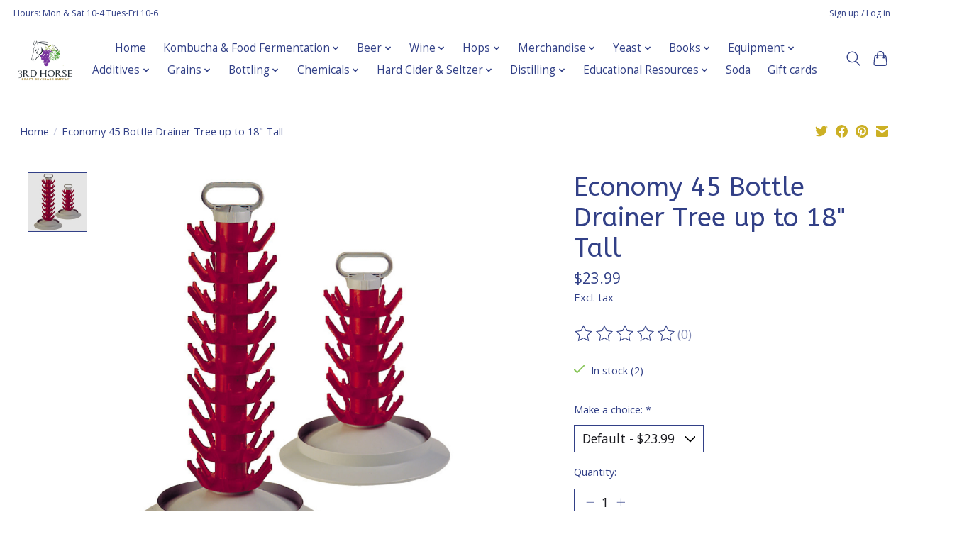

--- FILE ---
content_type: text/html;charset=utf-8
request_url: https://www.3rdhorsehomebrew.com/45-bottle-drainer-tree-up-to-18-tall.html
body_size: 13265
content:
<!DOCTYPE html>
<html lang="us">
  <head>
    <meta charset="utf-8"/>
<!-- [START] 'blocks/head.rain' -->
<!--

  (c) 2008-2025 Lightspeed Netherlands B.V.
  http://www.lightspeedhq.com
  Generated: 25-11-2025 @ 05:38:26

-->
<link rel="canonical" href="https://www.3rdhorsehomebrew.com/45-bottle-drainer-tree-up-to-18-tall.html"/>
<link rel="alternate" href="https://www.3rdhorsehomebrew.com/index.rss" type="application/rss+xml" title="New products"/>
<meta name="robots" content="noodp,noydir"/>
<link href="https://g.page/r/CTG7urgky54QEBA" rel="publisher"/>
<meta name="google-site-verification" content="&lt;meta name=&quot;facebook-domain-verification&quot; content=&quot;5z1jj3xaxnvbdqpy9swkybhtkxcng1&quot; /&gt;"/>
<meta property="og:url" content="https://www.3rdhorsehomebrew.com/45-bottle-drainer-tree-up-to-18-tall.html?source=facebook"/>
<meta property="og:site_name" content="3rd Horse Craft Beverage Supply"/>
<meta property="og:title" content="Economy 45 Bottle Drainer Tree up to 18&quot; Tall"/>
<meta property="og:description" content="Everything you need to make your favorite craft beverage at home."/>
<meta property="og:image" content="https://cdn.shoplightspeed.com/shops/652245/files/45096302/economy-45-bottle-drainer-tree-up-to-18-tall.jpg"/>
<script src="https://www.powr.io/powr.js?external-type=lightspeed"></script>
<script src="https://apps.elfsight.com/p/platform.js"></script>
<!--[if lt IE 9]>
<script src="https://cdn.shoplightspeed.com/assets/html5shiv.js?2025-02-20"></script>
<![endif]-->
<!-- [END] 'blocks/head.rain' -->
    
    
    <title>Economy 45 Bottle Drainer Tree up to 18&quot; Tall - 3rd Horse Craft Beverage Supply</title>
    <meta name="description" content="Everything you need to make your favorite craft beverage at home." />
    <meta name="keywords" content="Economy, 45, Bottle, Drainer, Tree, up, to, 18&quot;, Tall, Beer, wine, cider, mead, craft, fermentation, hot sauce, kombucha, cheese, CO2 Exchange" />
    <meta http-equiv="X-UA-Compatible" content="IE=edge">
    <meta name="viewport" content="width=device-width, initial-scale=1">
    <meta name="apple-mobile-web-app-capable" content="yes">
    <meta name="apple-mobile-web-app-status-bar-style" content="black">
    
    <script>document.getElementsByTagName("html")[0].className += " js";</script>

    <link rel="shortcut icon" href="https://cdn.shoplightspeed.com/shops/652245/themes/13296/v/526566/assets/favicon.png?20220514114647" type="image/x-icon" />
    <link href='//fonts.googleapis.com/css?family=Open%20Sans:400,300,600&display=swap' rel='stylesheet' type='text/css'>
    <link href='//fonts.googleapis.com/css?family=ABeeZee:400,300,600&display=swap' rel='stylesheet' type='text/css'>
    <link rel="stylesheet" href="https://cdn.shoplightspeed.com/assets/gui-2-0.css?2025-02-20" />
    <link rel="stylesheet" href="https://cdn.shoplightspeed.com/assets/gui-responsive-2-0.css?2025-02-20" />
    <link id="lightspeedframe" rel="stylesheet" href="https://cdn.shoplightspeed.com/shops/652245/themes/13296/assets/style.css?2024011917562920210104183204" />
    <!-- browsers not supporting CSS variables -->
    <script>
      if(!('CSS' in window) || !CSS.supports('color', 'var(--color-var)')) {var cfStyle = document.getElementById('lightspeedframe');if(cfStyle) {var href = cfStyle.getAttribute('href');href = href.replace('style.css', 'style-fallback.css');cfStyle.setAttribute('href', href);}}
    </script>
    <link rel="stylesheet" href="https://cdn.shoplightspeed.com/shops/652245/themes/13296/assets/settings.css?2024011917562920210104183204" />
    <link rel="stylesheet" href="https://cdn.shoplightspeed.com/shops/652245/themes/13296/assets/custom.css?2024011917562920210104183204" />

    <script src="https://cdn.shoplightspeed.com/assets/jquery-3-7-1.js?2025-02-20"></script>
    <script src="https://cdn.shoplightspeed.com/assets/jquery-ui-1-14-1.js?2025-02-20"></script>

  </head>
  <body>
    
          <header class="main-header main-header--mobile js-main-header position-relative">
  <div class="main-header__top-section">
    <div class="main-header__nav-grid justify-between@md container max-width-lg text-xs padding-y-xxs">
      <div>Hours: Mon & Sat 10-4 Tues-Fri 10-6</div>
      <ul class="main-header__list flex-grow flex-basis-0 justify-end@md display@md">        
                
                        <li class="main-header__item"><a href="https://www.3rdhorsehomebrew.com/account/" class="main-header__link" title="My account">Sign up / Log in</a></li>
      </ul>
    </div>
  </div>
  <div class="main-header__mobile-content container max-width-lg">
          <a href="https://www.3rdhorsehomebrew.com/" class="main-header__logo" title="3rd Horse Craft Beverage Supply">
        <img src="https://cdn.shoplightspeed.com/shops/652245/themes/13296/v/686711/assets/logo.png?20230113221620" alt="3rd Horse Craft Beverage Supply">
              </a>
        
    <div class="flex items-center">
            <button class="reset main-header__mobile-btn js-tab-focus" aria-controls="cartDrawer">
        <svg class="icon" viewBox="0 0 24 25" fill="none"><title>Toggle cart</title><path d="M2.90171 9.65153C3.0797 8.00106 4.47293 6.75 6.13297 6.75H17.867C19.527 6.75 20.9203 8.00105 21.0982 9.65153L22.1767 19.6515C22.3839 21.5732 20.8783 23.25 18.9454 23.25H5.05454C3.1217 23.25 1.61603 21.5732 1.82328 19.6515L2.90171 9.65153Z" stroke="currentColor" stroke-width="1.5" fill="none"/>
        <path d="M7.19995 9.6001V5.7001C7.19995 2.88345 9.4833 0.600098 12.3 0.600098C15.1166 0.600098 17.4 2.88345 17.4 5.7001V9.6001" stroke="currentColor" stroke-width="1.5" fill="none"/>
        <circle cx="7.19996" cy="10.2001" r="1.8" fill="currentColor"/>
        <ellipse cx="17.4" cy="10.2001" rx="1.8" ry="1.8" fill="currentColor"/></svg>
        <span class="sr-only">Cart</span>
              </button>

      <button class="reset anim-menu-btn js-anim-menu-btn main-header__nav-control js-tab-focus" aria-label="Toggle menu">
        <i class="anim-menu-btn__icon anim-menu-btn__icon--close" aria-hidden="true"></i>
      </button>
    </div>
  </div>

  <div class="main-header__nav" role="navigation">
    <div class="main-header__nav-grid justify-between@md container max-width-lg">
      <div class="main-header__nav-logo-wrapper flex-shrink-0">
        
                  <a href="https://www.3rdhorsehomebrew.com/" class="main-header__logo" title="3rd Horse Craft Beverage Supply">
            <img src="https://cdn.shoplightspeed.com/shops/652245/themes/13296/v/686711/assets/logo.png?20230113221620" alt="3rd Horse Craft Beverage Supply">
                      </a>
              </div>
      
      <form action="https://www.3rdhorsehomebrew.com/search/" method="get" role="search" class="padding-y-md hide@md">
        <label class="sr-only" for="searchInputMobile">Search</label>
        <input class="header-v3__nav-form-control form-control width-100%" value="" autocomplete="off" type="search" name="q" id="searchInputMobile" placeholder="Search...">
      </form>

      <ul class="main-header__list flex-grow flex-basis-0 flex-wrap justify-center@md">
        
                <li class="main-header__item">
          <a class="main-header__link" href="https://www.3rdhorsehomebrew.com/">Home</a>
        </li>
        
                <li class="main-header__item js-main-nav__item">
          <a class="main-header__link js-main-nav__control" href="https://www.3rdhorsehomebrew.com/kombucha-food-fermentation/">
            <span>Kombucha &amp; Food Fermentation</span>            <svg class="main-header__dropdown-icon icon" viewBox="0 0 16 16"><polygon fill="currentColor" points="8,11.4 2.6,6 4,4.6 8,8.6 12,4.6 13.4,6 "></polygon></svg>                        <i class="main-header__arrow-icon" aria-hidden="true">
              <svg class="icon" viewBox="0 0 16 16">
                <g class="icon__group" fill="none" stroke="currentColor" stroke-linecap="square" stroke-miterlimit="10" stroke-width="2">
                  <path d="M2 2l12 12" />
                  <path d="M14 2L2 14" />
                </g>
              </svg>
            </i>
                        
          </a>
                    <ul class="main-header__dropdown">
            <li class="main-header__dropdown-item"><a href="https://www.3rdhorsehomebrew.com/kombucha-food-fermentation/" class="main-header__dropdown-link hide@md">All Kombucha &amp; Food Fermentation</a></li>
                        <li class="main-header__dropdown-item">
              <a class="main-header__dropdown-link" href="https://www.3rdhorsehomebrew.com/kombucha-food-fermentation/kombucha/">
                Kombucha
                                              </a>

                          </li>
                        <li class="main-header__dropdown-item">
              <a class="main-header__dropdown-link" href="https://www.3rdhorsehomebrew.com/kombucha-food-fermentation/food-fermentation-kits/">
                Food Fermentation Kits
                                              </a>

                          </li>
                      </ul>
                  </li>
                <li class="main-header__item js-main-nav__item">
          <a class="main-header__link js-main-nav__control" href="https://www.3rdhorsehomebrew.com/beer/">
            <span>Beer</span>            <svg class="main-header__dropdown-icon icon" viewBox="0 0 16 16"><polygon fill="currentColor" points="8,11.4 2.6,6 4,4.6 8,8.6 12,4.6 13.4,6 "></polygon></svg>                        <i class="main-header__arrow-icon" aria-hidden="true">
              <svg class="icon" viewBox="0 0 16 16">
                <g class="icon__group" fill="none" stroke="currentColor" stroke-linecap="square" stroke-miterlimit="10" stroke-width="2">
                  <path d="M2 2l12 12" />
                  <path d="M14 2L2 14" />
                </g>
              </svg>
            </i>
                        
          </a>
                    <ul class="main-header__dropdown">
            <li class="main-header__dropdown-item"><a href="https://www.3rdhorsehomebrew.com/beer/" class="main-header__dropdown-link hide@md">All Beer</a></li>
                        <li class="main-header__dropdown-item">
              <a class="main-header__dropdown-link" href="https://www.3rdhorsehomebrew.com/beer/malt-extracts/">
                Malt Extracts
                                              </a>

                          </li>
                        <li class="main-header__dropdown-item">
              <a class="main-header__dropdown-link" href="https://www.3rdhorsehomebrew.com/beer/beer-ingredient-kits/">
                Beer Ingredient Kits
                                              </a>

                          </li>
                        <li class="main-header__dropdown-item">
              <a class="main-header__dropdown-link" href="https://www.3rdhorsehomebrew.com/beer/beer-equipment-kit/">
                Beer Equipment Kit
                                              </a>

                          </li>
                      </ul>
                  </li>
                <li class="main-header__item js-main-nav__item">
          <a class="main-header__link js-main-nav__control" href="https://www.3rdhorsehomebrew.com/wine/">
            <span>Wine</span>            <svg class="main-header__dropdown-icon icon" viewBox="0 0 16 16"><polygon fill="currentColor" points="8,11.4 2.6,6 4,4.6 8,8.6 12,4.6 13.4,6 "></polygon></svg>                        <i class="main-header__arrow-icon" aria-hidden="true">
              <svg class="icon" viewBox="0 0 16 16">
                <g class="icon__group" fill="none" stroke="currentColor" stroke-linecap="square" stroke-miterlimit="10" stroke-width="2">
                  <path d="M2 2l12 12" />
                  <path d="M14 2L2 14" />
                </g>
              </svg>
            </i>
                        
          </a>
                    <ul class="main-header__dropdown">
            <li class="main-header__dropdown-item"><a href="https://www.3rdhorsehomebrew.com/wine/" class="main-header__dropdown-link hide@md">All Wine</a></li>
                        <li class="main-header__dropdown-item js-main-nav__item position-relative">
              <a class="main-header__dropdown-link js-main-nav__control flex justify-between " href="https://www.3rdhorsehomebrew.com/wine/wine-ingredient-kits/">
                Wine Ingredient Kits
                <svg class="dropdown__desktop-icon icon" aria-hidden="true" viewBox="0 0 12 12"><polyline stroke-width="1" stroke="currentColor" fill="none" stroke-linecap="round" stroke-linejoin="round" points="3.5 0.5 9.5 6 3.5 11.5"></polyline></svg>                                <i class="main-header__arrow-icon" aria-hidden="true">
                  <svg class="icon" viewBox="0 0 16 16">
                    <g class="icon__group" fill="none" stroke="currentColor" stroke-linecap="square" stroke-miterlimit="10" stroke-width="2">
                      <path d="M2 2l12 12" />
                      <path d="M14 2L2 14" />
                    </g>
                  </svg>
                </i>
                              </a>

                            <ul class="main-header__dropdown">
                <li><a href="https://www.3rdhorsehomebrew.com/wine/wine-ingredient-kits/" class="main-header__dropdown-link hide@md">All Wine Ingredient Kits</a></li>
                                <li><a class="main-header__dropdown-link" href="https://www.3rdhorsehomebrew.com/wine/wine-ingredient-kits/rjs-craft-winemaking/">RJS Craft Winemaking</a></li>
                                <li><a class="main-header__dropdown-link" href="https://www.3rdhorsehomebrew.com/wine/wine-ingredient-kits/winexpert/">WineXpert</a></li>
                              </ul>
                          </li>
                        <li class="main-header__dropdown-item">
              <a class="main-header__dropdown-link" href="https://www.3rdhorsehomebrew.com/wine/wine-equipment-kits/">
                Wine Equipment Kits
                                              </a>

                          </li>
                        <li class="main-header__dropdown-item">
              <a class="main-header__dropdown-link" href="https://www.3rdhorsehomebrew.com/wine/fruit-base/">
                Fruit Base
                                              </a>

                          </li>
                      </ul>
                  </li>
                <li class="main-header__item js-main-nav__item">
          <a class="main-header__link js-main-nav__control" href="https://www.3rdhorsehomebrew.com/hops/">
            <span>Hops</span>            <svg class="main-header__dropdown-icon icon" viewBox="0 0 16 16"><polygon fill="currentColor" points="8,11.4 2.6,6 4,4.6 8,8.6 12,4.6 13.4,6 "></polygon></svg>                        <i class="main-header__arrow-icon" aria-hidden="true">
              <svg class="icon" viewBox="0 0 16 16">
                <g class="icon__group" fill="none" stroke="currentColor" stroke-linecap="square" stroke-miterlimit="10" stroke-width="2">
                  <path d="M2 2l12 12" />
                  <path d="M14 2L2 14" />
                </g>
              </svg>
            </i>
                        
          </a>
                    <ul class="main-header__dropdown">
            <li class="main-header__dropdown-item"><a href="https://www.3rdhorsehomebrew.com/hops/" class="main-header__dropdown-link hide@md">All Hops</a></li>
                        <li class="main-header__dropdown-item">
              <a class="main-header__dropdown-link" href="https://www.3rdhorsehomebrew.com/hops/whole-leaf-hops-2-oz/">
                Whole Leaf Hops 2 oz
                                              </a>

                          </li>
                        <li class="main-header__dropdown-item">
              <a class="main-header__dropdown-link" href="https://www.3rdhorsehomebrew.com/hops/hop-concentrates/">
                Hop Concentrates
                                              </a>

                          </li>
                        <li class="main-header__dropdown-item">
              <a class="main-header__dropdown-link" href="https://www.3rdhorsehomebrew.com/hops/1-lb/">
                1 lb
                                              </a>

                          </li>
                        <li class="main-header__dropdown-item">
              <a class="main-header__dropdown-link" href="https://www.3rdhorsehomebrew.com/hops/8-oz/">
                8 oz
                                              </a>

                          </li>
                        <li class="main-header__dropdown-item">
              <a class="main-header__dropdown-link" href="https://www.3rdhorsehomebrew.com/hops/1-oz/">
                1 oz
                                              </a>

                          </li>
                        <li class="main-header__dropdown-item">
              <a class="main-header__dropdown-link" href="https://www.3rdhorsehomebrew.com/hops/cryo-hops-1-oz/">
                Cryo Hops® 1 oz
                                              </a>

                          </li>
                      </ul>
                  </li>
                <li class="main-header__item js-main-nav__item">
          <a class="main-header__link js-main-nav__control" href="https://www.3rdhorsehomebrew.com/merchandise/">
            <span>Merchandise</span>            <svg class="main-header__dropdown-icon icon" viewBox="0 0 16 16"><polygon fill="currentColor" points="8,11.4 2.6,6 4,4.6 8,8.6 12,4.6 13.4,6 "></polygon></svg>                        <i class="main-header__arrow-icon" aria-hidden="true">
              <svg class="icon" viewBox="0 0 16 16">
                <g class="icon__group" fill="none" stroke="currentColor" stroke-linecap="square" stroke-miterlimit="10" stroke-width="2">
                  <path d="M2 2l12 12" />
                  <path d="M14 2L2 14" />
                </g>
              </svg>
            </i>
                        
          </a>
                    <ul class="main-header__dropdown">
            <li class="main-header__dropdown-item"><a href="https://www.3rdhorsehomebrew.com/merchandise/" class="main-header__dropdown-link hide@md">All Merchandise</a></li>
                        <li class="main-header__dropdown-item">
              <a class="main-header__dropdown-link" href="https://www.3rdhorsehomebrew.com/merchandise/pet-toys/">
                Pet Toys
                                              </a>

                          </li>
                        <li class="main-header__dropdown-item">
              <a class="main-header__dropdown-link" href="https://www.3rdhorsehomebrew.com/merchandise/hot-sauce/">
                Hot Sauce
                                              </a>

                          </li>
                        <li class="main-header__dropdown-item">
              <a class="main-header__dropdown-link" href="https://www.3rdhorsehomebrew.com/merchandise/dog-beer/">
                Dog Beer
                                              </a>

                          </li>
                      </ul>
                  </li>
                <li class="main-header__item js-main-nav__item">
          <a class="main-header__link js-main-nav__control" href="https://www.3rdhorsehomebrew.com/yeast/">
            <span>Yeast</span>            <svg class="main-header__dropdown-icon icon" viewBox="0 0 16 16"><polygon fill="currentColor" points="8,11.4 2.6,6 4,4.6 8,8.6 12,4.6 13.4,6 "></polygon></svg>                        <i class="main-header__arrow-icon" aria-hidden="true">
              <svg class="icon" viewBox="0 0 16 16">
                <g class="icon__group" fill="none" stroke="currentColor" stroke-linecap="square" stroke-miterlimit="10" stroke-width="2">
                  <path d="M2 2l12 12" />
                  <path d="M14 2L2 14" />
                </g>
              </svg>
            </i>
                        
          </a>
                    <ul class="main-header__dropdown">
            <li class="main-header__dropdown-item"><a href="https://www.3rdhorsehomebrew.com/yeast/" class="main-header__dropdown-link hide@md">All Yeast</a></li>
                        <li class="main-header__dropdown-item">
              <a class="main-header__dropdown-link" href="https://www.3rdhorsehomebrew.com/yeast/dry-yeast/">
                Dry Yeast
                                              </a>

                          </li>
                        <li class="main-header__dropdown-item">
              <a class="main-header__dropdown-link" href="https://www.3rdhorsehomebrew.com/yeast/liquid-yeast/">
                Liquid Yeast
                                              </a>

                          </li>
                      </ul>
                  </li>
                <li class="main-header__item js-main-nav__item">
          <a class="main-header__link js-main-nav__control" href="https://www.3rdhorsehomebrew.com/books/">
            <span>Books</span>            <svg class="main-header__dropdown-icon icon" viewBox="0 0 16 16"><polygon fill="currentColor" points="8,11.4 2.6,6 4,4.6 8,8.6 12,4.6 13.4,6 "></polygon></svg>                        <i class="main-header__arrow-icon" aria-hidden="true">
              <svg class="icon" viewBox="0 0 16 16">
                <g class="icon__group" fill="none" stroke="currentColor" stroke-linecap="square" stroke-miterlimit="10" stroke-width="2">
                  <path d="M2 2l12 12" />
                  <path d="M14 2L2 14" />
                </g>
              </svg>
            </i>
                        
          </a>
                    <ul class="main-header__dropdown">
            <li class="main-header__dropdown-item"><a href="https://www.3rdhorsehomebrew.com/books/" class="main-header__dropdown-link hide@md">All Books</a></li>
                        <li class="main-header__dropdown-item">
              <a class="main-header__dropdown-link" href="https://www.3rdhorsehomebrew.com/books/wine/">
                Wine
                                              </a>

                          </li>
                        <li class="main-header__dropdown-item">
              <a class="main-header__dropdown-link" href="https://www.3rdhorsehomebrew.com/books/distilling/">
                Distilling
                                              </a>

                          </li>
                        <li class="main-header__dropdown-item">
              <a class="main-header__dropdown-link" href="https://www.3rdhorsehomebrew.com/books/beer/">
                Beer
                                              </a>

                          </li>
                        <li class="main-header__dropdown-item">
              <a class="main-header__dropdown-link" href="https://www.3rdhorsehomebrew.com/books/mead/">
                Mead
                                              </a>

                          </li>
                        <li class="main-header__dropdown-item">
              <a class="main-header__dropdown-link" href="https://www.3rdhorsehomebrew.com/books/cider/">
                Cider
                                              </a>

                          </li>
                        <li class="main-header__dropdown-item">
              <a class="main-header__dropdown-link" href="https://www.3rdhorsehomebrew.com/books/fermentation/">
                Fermentation
                                              </a>

                          </li>
                        <li class="main-header__dropdown-item">
              <a class="main-header__dropdown-link" href="https://www.3rdhorsehomebrew.com/books/soda/">
                Soda
                                              </a>

                          </li>
                      </ul>
                  </li>
                <li class="main-header__item js-main-nav__item">
          <a class="main-header__link js-main-nav__control" href="https://www.3rdhorsehomebrew.com/equipment/">
            <span>Equipment</span>            <svg class="main-header__dropdown-icon icon" viewBox="0 0 16 16"><polygon fill="currentColor" points="8,11.4 2.6,6 4,4.6 8,8.6 12,4.6 13.4,6 "></polygon></svg>                        <i class="main-header__arrow-icon" aria-hidden="true">
              <svg class="icon" viewBox="0 0 16 16">
                <g class="icon__group" fill="none" stroke="currentColor" stroke-linecap="square" stroke-miterlimit="10" stroke-width="2">
                  <path d="M2 2l12 12" />
                  <path d="M14 2L2 14" />
                </g>
              </svg>
            </i>
                        
          </a>
                    <ul class="main-header__dropdown">
            <li class="main-header__dropdown-item"><a href="https://www.3rdhorsehomebrew.com/equipment/" class="main-header__dropdown-link hide@md">All Equipment</a></li>
                        <li class="main-header__dropdown-item">
              <a class="main-header__dropdown-link" href="https://www.3rdhorsehomebrew.com/equipment/wort-chillers/">
                Wort Chillers
                                              </a>

                          </li>
                        <li class="main-header__dropdown-item">
              <a class="main-header__dropdown-link" href="https://www.3rdhorsehomebrew.com/equipment/kettles/">
                Kettles
                                              </a>

                          </li>
                        <li class="main-header__dropdown-item">
              <a class="main-header__dropdown-link" href="https://www.3rdhorsehomebrew.com/equipment/filters-pumps/">
                Filters &amp; Pumps
                                              </a>

                          </li>
                        <li class="main-header__dropdown-item">
              <a class="main-header__dropdown-link" href="https://www.3rdhorsehomebrew.com/equipment/tubing-siphoning/">
                Tubing &amp; Siphoning
                                              </a>

                          </li>
                        <li class="main-header__dropdown-item">
              <a class="main-header__dropdown-link" href="https://www.3rdhorsehomebrew.com/equipment/bags-strainers/">
                Bags &amp; Strainers
                                              </a>

                          </li>
                        <li class="main-header__dropdown-item">
              <a class="main-header__dropdown-link" href="https://www.3rdhorsehomebrew.com/equipment/testing-measuring/">
                Testing &amp; Measuring
                                              </a>

                          </li>
                        <li class="main-header__dropdown-item">
              <a class="main-header__dropdown-link" href="https://www.3rdhorsehomebrew.com/equipment/brushes-cleaners/">
                Brushes &amp; Cleaners
                                              </a>

                          </li>
                        <li class="main-header__dropdown-item js-main-nav__item position-relative">
              <a class="main-header__dropdown-link js-main-nav__control flex justify-between " href="https://www.3rdhorsehomebrew.com/equipment/kegging/">
                Kegging
                <svg class="dropdown__desktop-icon icon" aria-hidden="true" viewBox="0 0 12 12"><polyline stroke-width="1" stroke="currentColor" fill="none" stroke-linecap="round" stroke-linejoin="round" points="3.5 0.5 9.5 6 3.5 11.5"></polyline></svg>                                <i class="main-header__arrow-icon" aria-hidden="true">
                  <svg class="icon" viewBox="0 0 16 16">
                    <g class="icon__group" fill="none" stroke="currentColor" stroke-linecap="square" stroke-miterlimit="10" stroke-width="2">
                      <path d="M2 2l12 12" />
                      <path d="M14 2L2 14" />
                    </g>
                  </svg>
                </i>
                              </a>

                            <ul class="main-header__dropdown">
                <li><a href="https://www.3rdhorsehomebrew.com/equipment/kegging/" class="main-header__dropdown-link hide@md">All Kegging</a></li>
                                <li><a class="main-header__dropdown-link" href="https://www.3rdhorsehomebrew.com/equipment/kegging/draft-and-keg-supplies/">Draft and Keg Supplies</a></li>
                              </ul>
                          </li>
                        <li class="main-header__dropdown-item js-main-nav__item position-relative">
              <a class="main-header__dropdown-link js-main-nav__control flex justify-between " href="https://www.3rdhorsehomebrew.com/equipment/brewing-equipment/">
                Brewing Equipment
                <svg class="dropdown__desktop-icon icon" aria-hidden="true" viewBox="0 0 12 12"><polyline stroke-width="1" stroke="currentColor" fill="none" stroke-linecap="round" stroke-linejoin="round" points="3.5 0.5 9.5 6 3.5 11.5"></polyline></svg>                                <i class="main-header__arrow-icon" aria-hidden="true">
                  <svg class="icon" viewBox="0 0 16 16">
                    <g class="icon__group" fill="none" stroke="currentColor" stroke-linecap="square" stroke-miterlimit="10" stroke-width="2">
                      <path d="M2 2l12 12" />
                      <path d="M14 2L2 14" />
                    </g>
                  </svg>
                </i>
                              </a>

                            <ul class="main-header__dropdown">
                <li><a href="https://www.3rdhorsehomebrew.com/equipment/brewing-equipment/" class="main-header__dropdown-link hide@md">All Brewing Equipment</a></li>
                                <li><a class="main-header__dropdown-link" href="https://www.3rdhorsehomebrew.com/equipment/brewing-equipment/brewing-hardware/">Brewing Hardware</a></li>
                                <li><a class="main-header__dropdown-link" href="https://www.3rdhorsehomebrew.com/equipment/brewing-equipment/burners/">Burners</a></li>
                                <li><a class="main-header__dropdown-link" href="https://www.3rdhorsehomebrew.com/equipment/brewing-equipment/brewing-accessories/">Brewing Accessories</a></li>
                              </ul>
                          </li>
                        <li class="main-header__dropdown-item">
              <a class="main-header__dropdown-link" href="https://www.3rdhorsehomebrew.com/equipment/hardware/">
                Hardware
                                              </a>

                          </li>
                        <li class="main-header__dropdown-item js-main-nav__item position-relative">
              <a class="main-header__dropdown-link js-main-nav__control flex justify-between " href="https://www.3rdhorsehomebrew.com/equipment/fermentation-equipment/">
                Fermentation Equipment
                <svg class="dropdown__desktop-icon icon" aria-hidden="true" viewBox="0 0 12 12"><polyline stroke-width="1" stroke="currentColor" fill="none" stroke-linecap="round" stroke-linejoin="round" points="3.5 0.5 9.5 6 3.5 11.5"></polyline></svg>                                <i class="main-header__arrow-icon" aria-hidden="true">
                  <svg class="icon" viewBox="0 0 16 16">
                    <g class="icon__group" fill="none" stroke="currentColor" stroke-linecap="square" stroke-miterlimit="10" stroke-width="2">
                      <path d="M2 2l12 12" />
                      <path d="M14 2L2 14" />
                    </g>
                  </svg>
                </i>
                              </a>

                            <ul class="main-header__dropdown">
                <li><a href="https://www.3rdhorsehomebrew.com/equipment/fermentation-equipment/" class="main-header__dropdown-link hide@md">All Fermentation Equipment</a></li>
                                <li><a class="main-header__dropdown-link" href="https://www.3rdhorsehomebrew.com/equipment/fermentation-equipment/airlocks-stoppers/">Airlocks &amp; Stoppers</a></li>
                                <li><a class="main-header__dropdown-link" href="https://www.3rdhorsehomebrew.com/equipment/fermentation-equipment/spigots-and-valves/">Spigots and Valves</a></li>
                                <li><a class="main-header__dropdown-link" href="https://www.3rdhorsehomebrew.com/equipment/fermentation-equipment/fermentation-accessories/">Fermentation Accessories</a></li>
                                <li><a class="main-header__dropdown-link" href="https://www.3rdhorsehomebrew.com/equipment/fermentation-equipment/fermenters/">Fermenters</a></li>
                              </ul>
                          </li>
                      </ul>
                  </li>
                <li class="main-header__item js-main-nav__item">
          <a class="main-header__link js-main-nav__control" href="https://www.3rdhorsehomebrew.com/additives/">
            <span>Additives</span>            <svg class="main-header__dropdown-icon icon" viewBox="0 0 16 16"><polygon fill="currentColor" points="8,11.4 2.6,6 4,4.6 8,8.6 12,4.6 13.4,6 "></polygon></svg>                        <i class="main-header__arrow-icon" aria-hidden="true">
              <svg class="icon" viewBox="0 0 16 16">
                <g class="icon__group" fill="none" stroke="currentColor" stroke-linecap="square" stroke-miterlimit="10" stroke-width="2">
                  <path d="M2 2l12 12" />
                  <path d="M14 2L2 14" />
                </g>
              </svg>
            </i>
                        
          </a>
                    <ul class="main-header__dropdown">
            <li class="main-header__dropdown-item"><a href="https://www.3rdhorsehomebrew.com/additives/" class="main-header__dropdown-link hide@md">All Additives</a></li>
                        <li class="main-header__dropdown-item">
              <a class="main-header__dropdown-link" href="https://www.3rdhorsehomebrew.com/additives/oak/">
                Oak
                                              </a>

                          </li>
                        <li class="main-header__dropdown-item">
              <a class="main-header__dropdown-link" href="https://www.3rdhorsehomebrew.com/additives/herbs-spices/">
                Herbs &amp; Spices
                                              </a>

                          </li>
                        <li class="main-header__dropdown-item">
              <a class="main-header__dropdown-link" href="https://www.3rdhorsehomebrew.com/additives/flavoring/">
                Flavoring
                                              </a>

                          </li>
                        <li class="main-header__dropdown-item">
              <a class="main-header__dropdown-link" href="https://www.3rdhorsehomebrew.com/additives/purees/">
                Purees
                                              </a>

                          </li>
                        <li class="main-header__dropdown-item">
              <a class="main-header__dropdown-link" href="https://www.3rdhorsehomebrew.com/additives/sugars/">
                Sugars
                                              </a>

                          </li>
                        <li class="main-header__dropdown-item">
              <a class="main-header__dropdown-link" href="https://www.3rdhorsehomebrew.com/additives/clarifiers/">
                Clarifiers
                                              </a>

                          </li>
                        <li class="main-header__dropdown-item">
              <a class="main-header__dropdown-link" href="https://www.3rdhorsehomebrew.com/additives/nutrients-enzymes/">
                Nutrients &amp; Enzymes
                                              </a>

                          </li>
                        <li class="main-header__dropdown-item">
              <a class="main-header__dropdown-link" href="https://www.3rdhorsehomebrew.com/additives/water-treatment/">
                Water Treatment
                                              </a>

                          </li>
                        <li class="main-header__dropdown-item">
              <a class="main-header__dropdown-link" href="https://www.3rdhorsehomebrew.com/additives/honey/">
                Honey
                                              </a>

                          </li>
                        <li class="main-header__dropdown-item">
              <a class="main-header__dropdown-link" href="https://www.3rdhorsehomebrew.com/additives/acids-acid-adjustments/">
                Acids &amp; Acid Adjustments
                                              </a>

                          </li>
                        <li class="main-header__dropdown-item">
              <a class="main-header__dropdown-link" href="https://www.3rdhorsehomebrew.com/additives/tannins/">
                Tannins
                                              </a>

                          </li>
                        <li class="main-header__dropdown-item">
              <a class="main-header__dropdown-link" href="https://www.3rdhorsehomebrew.com/additives/phantasm-powder/">
                Phantasm Powder
                                              </a>

                          </li>
                      </ul>
                  </li>
                <li class="main-header__item js-main-nav__item">
          <a class="main-header__link js-main-nav__control" href="https://www.3rdhorsehomebrew.com/grains/">
            <span>Grains</span>            <svg class="main-header__dropdown-icon icon" viewBox="0 0 16 16"><polygon fill="currentColor" points="8,11.4 2.6,6 4,4.6 8,8.6 12,4.6 13.4,6 "></polygon></svg>                        <i class="main-header__arrow-icon" aria-hidden="true">
              <svg class="icon" viewBox="0 0 16 16">
                <g class="icon__group" fill="none" stroke="currentColor" stroke-linecap="square" stroke-miterlimit="10" stroke-width="2">
                  <path d="M2 2l12 12" />
                  <path d="M14 2L2 14" />
                </g>
              </svg>
            </i>
                        
          </a>
                    <ul class="main-header__dropdown">
            <li class="main-header__dropdown-item"><a href="https://www.3rdhorsehomebrew.com/grains/" class="main-header__dropdown-link hide@md">All Grains</a></li>
                        <li class="main-header__dropdown-item">
              <a class="main-header__dropdown-link" href="https://www.3rdhorsehomebrew.com/grains/base-malt/">
                Base Malt
                                              </a>

                          </li>
                        <li class="main-header__dropdown-item">
              <a class="main-header__dropdown-link" href="https://www.3rdhorsehomebrew.com/grains/specialty-malt/">
                Specialty Malt
                                              </a>

                          </li>
                        <li class="main-header__dropdown-item">
              <a class="main-header__dropdown-link" href="https://www.3rdhorsehomebrew.com/grains/adjunct/">
                Adjunct
                                              </a>

                          </li>
                      </ul>
                  </li>
                <li class="main-header__item js-main-nav__item">
          <a class="main-header__link js-main-nav__control" href="https://www.3rdhorsehomebrew.com/bottling/">
            <span>Bottling</span>            <svg class="main-header__dropdown-icon icon" viewBox="0 0 16 16"><polygon fill="currentColor" points="8,11.4 2.6,6 4,4.6 8,8.6 12,4.6 13.4,6 "></polygon></svg>                        <i class="main-header__arrow-icon" aria-hidden="true">
              <svg class="icon" viewBox="0 0 16 16">
                <g class="icon__group" fill="none" stroke="currentColor" stroke-linecap="square" stroke-miterlimit="10" stroke-width="2">
                  <path d="M2 2l12 12" />
                  <path d="M14 2L2 14" />
                </g>
              </svg>
            </i>
                        
          </a>
                    <ul class="main-header__dropdown">
            <li class="main-header__dropdown-item"><a href="https://www.3rdhorsehomebrew.com/bottling/" class="main-header__dropdown-link hide@md">All Bottling</a></li>
                        <li class="main-header__dropdown-item">
              <a class="main-header__dropdown-link" href="https://www.3rdhorsehomebrew.com/bottling/corks/">
                Corks
                                              </a>

                          </li>
                        <li class="main-header__dropdown-item js-main-nav__item position-relative">
              <a class="main-header__dropdown-link js-main-nav__control flex justify-between " href="https://www.3rdhorsehomebrew.com/bottling/caps-lids/">
                Caps &amp; Lids
                <svg class="dropdown__desktop-icon icon" aria-hidden="true" viewBox="0 0 12 12"><polyline stroke-width="1" stroke="currentColor" fill="none" stroke-linecap="round" stroke-linejoin="round" points="3.5 0.5 9.5 6 3.5 11.5"></polyline></svg>                                <i class="main-header__arrow-icon" aria-hidden="true">
                  <svg class="icon" viewBox="0 0 16 16">
                    <g class="icon__group" fill="none" stroke="currentColor" stroke-linecap="square" stroke-miterlimit="10" stroke-width="2">
                      <path d="M2 2l12 12" />
                      <path d="M14 2L2 14" />
                    </g>
                  </svg>
                </i>
                              </a>

                            <ul class="main-header__dropdown">
                <li><a href="https://www.3rdhorsehomebrew.com/bottling/caps-lids/" class="main-header__dropdown-link hide@md">All Caps &amp; Lids</a></li>
                                <li><a class="main-header__dropdown-link" href="https://www.3rdhorsehomebrew.com/bottling/caps-lids/beer-bottle-caps/">Beer Bottle Caps</a></li>
                                <li><a class="main-header__dropdown-link" href="https://www.3rdhorsehomebrew.com/bottling/caps-lids/pvc-wine-shrink-caps/">PVC  Wine Shrink Caps</a></li>
                                <li><a class="main-header__dropdown-link" href="https://www.3rdhorsehomebrew.com/bottling/caps-lids/lids/">Lids</a></li>
                                <li><a class="main-header__dropdown-link" href="https://www.3rdhorsehomebrew.com/bottling/caps-lids/sealing-wax/">Sealing Wax</a></li>
                              </ul>
                          </li>
                        <li class="main-header__dropdown-item js-main-nav__item position-relative">
              <a class="main-header__dropdown-link js-main-nav__control flex justify-between " href="https://www.3rdhorsehomebrew.com/bottling/bottles-growlers/">
                Bottles &amp; Growlers
                <svg class="dropdown__desktop-icon icon" aria-hidden="true" viewBox="0 0 12 12"><polyline stroke-width="1" stroke="currentColor" fill="none" stroke-linecap="round" stroke-linejoin="round" points="3.5 0.5 9.5 6 3.5 11.5"></polyline></svg>                                <i class="main-header__arrow-icon" aria-hidden="true">
                  <svg class="icon" viewBox="0 0 16 16">
                    <g class="icon__group" fill="none" stroke="currentColor" stroke-linecap="square" stroke-miterlimit="10" stroke-width="2">
                      <path d="M2 2l12 12" />
                      <path d="M14 2L2 14" />
                    </g>
                  </svg>
                </i>
                              </a>

                            <ul class="main-header__dropdown">
                <li><a href="https://www.3rdhorsehomebrew.com/bottling/bottles-growlers/" class="main-header__dropdown-link hide@md">All Bottles &amp; Growlers</a></li>
                                <li><a class="main-header__dropdown-link" href="https://www.3rdhorsehomebrew.com/bottling/bottles-growlers/wine-bottles/">Wine Bottles</a></li>
                                <li><a class="main-header__dropdown-link" href="https://www.3rdhorsehomebrew.com/bottling/bottles-growlers/beer-bottles/">Beer Bottles</a></li>
                                <li><a class="main-header__dropdown-link" href="https://www.3rdhorsehomebrew.com/bottling/bottles-growlers/growlers/">Growlers</a></li>
                                <li><a class="main-header__dropdown-link" href="https://www.3rdhorsehomebrew.com/bottling/bottles-growlers/barrels/">Barrels</a></li>
                                <li><a class="main-header__dropdown-link" href="https://www.3rdhorsehomebrew.com/bottling/bottles-growlers/ez-cap-bottles/">EZ Cap Bottles</a></li>
                                <li><a class="main-header__dropdown-link" href="https://www.3rdhorsehomebrew.com/bottling/bottles-growlers/flask-liquor-hot-sauce/">Flask/  Liquor/ Hot Sauce</a></li>
                              </ul>
                          </li>
                        <li class="main-header__dropdown-item">
              <a class="main-header__dropdown-link" href="https://www.3rdhorsehomebrew.com/bottling/fillers-rinsers-drainers/">
                Fillers, Rinsers, &amp; Drainers
                                              </a>

                          </li>
                        <li class="main-header__dropdown-item">
              <a class="main-header__dropdown-link" href="https://www.3rdhorsehomebrew.com/bottling/labels/">
                Labels
                                              </a>

                          </li>
                        <li class="main-header__dropdown-item js-main-nav__item position-relative">
              <a class="main-header__dropdown-link js-main-nav__control flex justify-between " href="https://www.3rdhorsehomebrew.com/bottling/kegging/">
                Kegging
                <svg class="dropdown__desktop-icon icon" aria-hidden="true" viewBox="0 0 12 12"><polyline stroke-width="1" stroke="currentColor" fill="none" stroke-linecap="round" stroke-linejoin="round" points="3.5 0.5 9.5 6 3.5 11.5"></polyline></svg>                                <i class="main-header__arrow-icon" aria-hidden="true">
                  <svg class="icon" viewBox="0 0 16 16">
                    <g class="icon__group" fill="none" stroke="currentColor" stroke-linecap="square" stroke-miterlimit="10" stroke-width="2">
                      <path d="M2 2l12 12" />
                      <path d="M14 2L2 14" />
                    </g>
                  </svg>
                </i>
                              </a>

                            <ul class="main-header__dropdown">
                <li><a href="https://www.3rdhorsehomebrew.com/bottling/kegging/" class="main-header__dropdown-link hide@md">All Kegging</a></li>
                                <li><a class="main-header__dropdown-link" href="https://www.3rdhorsehomebrew.com/bottling/kegging/draft-keg-supplies/">Draft &amp; Keg Supplies</a></li>
                                <li><a class="main-header__dropdown-link" href="https://www.3rdhorsehomebrew.com/bottling/kegging/kegs/">Kegs</a></li>
                              </ul>
                          </li>
                        <li class="main-header__dropdown-item">
              <a class="main-header__dropdown-link" href="https://www.3rdhorsehomebrew.com/bottling/corkers-cappers/">
                Corkers &amp; Cappers
                                              </a>

                          </li>
                      </ul>
                  </li>
                <li class="main-header__item js-main-nav__item">
          <a class="main-header__link js-main-nav__control" href="https://www.3rdhorsehomebrew.com/chemicals/">
            <span>Chemicals</span>            <svg class="main-header__dropdown-icon icon" viewBox="0 0 16 16"><polygon fill="currentColor" points="8,11.4 2.6,6 4,4.6 8,8.6 12,4.6 13.4,6 "></polygon></svg>                        <i class="main-header__arrow-icon" aria-hidden="true">
              <svg class="icon" viewBox="0 0 16 16">
                <g class="icon__group" fill="none" stroke="currentColor" stroke-linecap="square" stroke-miterlimit="10" stroke-width="2">
                  <path d="M2 2l12 12" />
                  <path d="M14 2L2 14" />
                </g>
              </svg>
            </i>
                        
          </a>
                    <ul class="main-header__dropdown">
            <li class="main-header__dropdown-item"><a href="https://www.3rdhorsehomebrew.com/chemicals/" class="main-header__dropdown-link hide@md">All Chemicals</a></li>
                        <li class="main-header__dropdown-item">
              <a class="main-header__dropdown-link" href="https://www.3rdhorsehomebrew.com/chemicals/cleaning-sanitizing/">
                Cleaning &amp; Sanitizing
                                              </a>

                          </li>
                        <li class="main-header__dropdown-item">
              <a class="main-header__dropdown-link" href="https://www.3rdhorsehomebrew.com/chemicals/stabilizers/">
                Stabilizers
                                              </a>

                          </li>
                        <li class="main-header__dropdown-item">
              <a class="main-header__dropdown-link" href="https://www.3rdhorsehomebrew.com/chemicals/measuring-testing/">
                Measuring &amp; Testing
                                              </a>

                          </li>
                      </ul>
                  </li>
                <li class="main-header__item js-main-nav__item">
          <a class="main-header__link js-main-nav__control" href="https://www.3rdhorsehomebrew.com/hard-cider-seltzer/">
            <span>Hard Cider  &amp; Seltzer</span>            <svg class="main-header__dropdown-icon icon" viewBox="0 0 16 16"><polygon fill="currentColor" points="8,11.4 2.6,6 4,4.6 8,8.6 12,4.6 13.4,6 "></polygon></svg>                        <i class="main-header__arrow-icon" aria-hidden="true">
              <svg class="icon" viewBox="0 0 16 16">
                <g class="icon__group" fill="none" stroke="currentColor" stroke-linecap="square" stroke-miterlimit="10" stroke-width="2">
                  <path d="M2 2l12 12" />
                  <path d="M14 2L2 14" />
                </g>
              </svg>
            </i>
                        
          </a>
                    <ul class="main-header__dropdown">
            <li class="main-header__dropdown-item"><a href="https://www.3rdhorsehomebrew.com/hard-cider-seltzer/" class="main-header__dropdown-link hide@md">All Hard Cider  &amp; Seltzer</a></li>
                        <li class="main-header__dropdown-item js-main-nav__item position-relative">
              <a class="main-header__dropdown-link js-main-nav__control flex justify-between " href="https://www.3rdhorsehomebrew.com/hard-cider-seltzer/hard-cider/">
                Hard Cider
                <svg class="dropdown__desktop-icon icon" aria-hidden="true" viewBox="0 0 12 12"><polyline stroke-width="1" stroke="currentColor" fill="none" stroke-linecap="round" stroke-linejoin="round" points="3.5 0.5 9.5 6 3.5 11.5"></polyline></svg>                                <i class="main-header__arrow-icon" aria-hidden="true">
                  <svg class="icon" viewBox="0 0 16 16">
                    <g class="icon__group" fill="none" stroke="currentColor" stroke-linecap="square" stroke-miterlimit="10" stroke-width="2">
                      <path d="M2 2l12 12" />
                      <path d="M14 2L2 14" />
                    </g>
                  </svg>
                </i>
                              </a>

                            <ul class="main-header__dropdown">
                <li><a href="https://www.3rdhorsehomebrew.com/hard-cider-seltzer/hard-cider/" class="main-header__dropdown-link hide@md">All Hard Cider</a></li>
                                <li><a class="main-header__dropdown-link" href="https://www.3rdhorsehomebrew.com/hard-cider-seltzer/hard-cider/hard-cider-ingredient-kit/">Hard Cider Ingredient Kit</a></li>
                                <li><a class="main-header__dropdown-link" href="https://www.3rdhorsehomebrew.com/hard-cider-seltzer/hard-cider/hard-cider-equipment-kit/">Hard Cider Equipment Kit</a></li>
                              </ul>
                          </li>
                        <li class="main-header__dropdown-item js-main-nav__item position-relative">
              <a class="main-header__dropdown-link js-main-nav__control flex justify-between " href="https://www.3rdhorsehomebrew.com/hard-cider-seltzer/seltzer/">
                Seltzer
                <svg class="dropdown__desktop-icon icon" aria-hidden="true" viewBox="0 0 12 12"><polyline stroke-width="1" stroke="currentColor" fill="none" stroke-linecap="round" stroke-linejoin="round" points="3.5 0.5 9.5 6 3.5 11.5"></polyline></svg>                                <i class="main-header__arrow-icon" aria-hidden="true">
                  <svg class="icon" viewBox="0 0 16 16">
                    <g class="icon__group" fill="none" stroke="currentColor" stroke-linecap="square" stroke-miterlimit="10" stroke-width="2">
                      <path d="M2 2l12 12" />
                      <path d="M14 2L2 14" />
                    </g>
                  </svg>
                </i>
                              </a>

                            <ul class="main-header__dropdown">
                <li><a href="https://www.3rdhorsehomebrew.com/hard-cider-seltzer/seltzer/" class="main-header__dropdown-link hide@md">All Seltzer</a></li>
                                <li><a class="main-header__dropdown-link" href="https://www.3rdhorsehomebrew.com/hard-cider-seltzer/seltzer/seltzer-kit/">Seltzer Kit</a></li>
                              </ul>
                          </li>
                      </ul>
                  </li>
                <li class="main-header__item js-main-nav__item">
          <a class="main-header__link js-main-nav__control" href="https://www.3rdhorsehomebrew.com/distilling/">
            <span>Distilling</span>            <svg class="main-header__dropdown-icon icon" viewBox="0 0 16 16"><polygon fill="currentColor" points="8,11.4 2.6,6 4,4.6 8,8.6 12,4.6 13.4,6 "></polygon></svg>                        <i class="main-header__arrow-icon" aria-hidden="true">
              <svg class="icon" viewBox="0 0 16 16">
                <g class="icon__group" fill="none" stroke="currentColor" stroke-linecap="square" stroke-miterlimit="10" stroke-width="2">
                  <path d="M2 2l12 12" />
                  <path d="M14 2L2 14" />
                </g>
              </svg>
            </i>
                        
          </a>
                    <ul class="main-header__dropdown">
            <li class="main-header__dropdown-item"><a href="https://www.3rdhorsehomebrew.com/distilling/" class="main-header__dropdown-link hide@md">All Distilling</a></li>
                        <li class="main-header__dropdown-item">
              <a class="main-header__dropdown-link" href="https://www.3rdhorsehomebrew.com/distilling/distilling-ingredient-kits/">
                Distilling Ingredient Kits
                                              </a>

                          </li>
                        <li class="main-header__dropdown-item">
              <a class="main-header__dropdown-link" href="https://www.3rdhorsehomebrew.com/distilling/grain/">
                Grain
                                              </a>

                          </li>
                        <li class="main-header__dropdown-item">
              <a class="main-header__dropdown-link" href="https://www.3rdhorsehomebrew.com/distilling/yeast-for-distilling/">
                Yeast for Distilling
                                              </a>

                          </li>
                        <li class="main-header__dropdown-item">
              <a class="main-header__dropdown-link" href="https://www.3rdhorsehomebrew.com/distilling/equipment/">
                Equipment
                                              </a>

                          </li>
                        <li class="main-header__dropdown-item">
              <a class="main-header__dropdown-link" href="https://www.3rdhorsehomebrew.com/distilling/flavoring/">
                Flavoring
                                              </a>

                          </li>
                      </ul>
                  </li>
                <li class="main-header__item js-main-nav__item">
          <a class="main-header__link js-main-nav__control" href="https://www.3rdhorsehomebrew.com/educational-resources/">
            <span>Educational Resources</span>            <svg class="main-header__dropdown-icon icon" viewBox="0 0 16 16"><polygon fill="currentColor" points="8,11.4 2.6,6 4,4.6 8,8.6 12,4.6 13.4,6 "></polygon></svg>                        <i class="main-header__arrow-icon" aria-hidden="true">
              <svg class="icon" viewBox="0 0 16 16">
                <g class="icon__group" fill="none" stroke="currentColor" stroke-linecap="square" stroke-miterlimit="10" stroke-width="2">
                  <path d="M2 2l12 12" />
                  <path d="M14 2L2 14" />
                </g>
              </svg>
            </i>
                        
          </a>
                    <ul class="main-header__dropdown">
            <li class="main-header__dropdown-item"><a href="https://www.3rdhorsehomebrew.com/educational-resources/" class="main-header__dropdown-link hide@md">All Educational Resources</a></li>
                        <li class="main-header__dropdown-item">
              <a class="main-header__dropdown-link" href="https://www.3rdhorsehomebrew.com/educational-resources/how-to-use-a-hydrometer/">
                How to Use a Hydrometer
                                              </a>

                          </li>
                        <li class="main-header__dropdown-item">
              <a class="main-header__dropdown-link" href="https://www.3rdhorsehomebrew.com/educational-resources/kegging-instructions/">
                Kegging Instructions
                                              </a>

                          </li>
                      </ul>
                  </li>
                <li class="main-header__item">
          <a class="main-header__link" href="https://www.3rdhorsehomebrew.com/soda/">
            Soda                                    
          </a>
                  </li>
        
                <li class="main-header__item">
            <a class="main-header__link" href="https://www.3rdhorsehomebrew.com/giftcard/" >Gift cards</a>
        </li>
        
        
        
                
        <li class="main-header__item hide@md">
          <ul class="main-header__list main-header__list--mobile-items">        
            
                                    <li class="main-header__item"><a href="https://www.3rdhorsehomebrew.com/account/" class="main-header__link" title="My account">Sign up / Log in</a></li>
          </ul>
        </li>
        
      </ul>

      <ul class="main-header__list flex-shrink-0 justify-end@md display@md">
        <li class="main-header__item">
          
          <button class="reset switch-icon main-header__link main-header__link--icon js-toggle-search js-switch-icon js-tab-focus" aria-label="Toggle icon">
            <svg class="icon switch-icon__icon--a" viewBox="0 0 24 25"><title>Toggle search</title><path fill-rule="evenodd" clip-rule="evenodd" d="M17.6032 9.55171C17.6032 13.6671 14.267 17.0033 10.1516 17.0033C6.03621 17.0033 2.70001 13.6671 2.70001 9.55171C2.70001 5.4363 6.03621 2.1001 10.1516 2.1001C14.267 2.1001 17.6032 5.4363 17.6032 9.55171ZM15.2499 16.9106C13.8031 17.9148 12.0461 18.5033 10.1516 18.5033C5.20779 18.5033 1.20001 14.4955 1.20001 9.55171C1.20001 4.60787 5.20779 0.600098 10.1516 0.600098C15.0955 0.600098 19.1032 4.60787 19.1032 9.55171C19.1032 12.0591 18.0724 14.3257 16.4113 15.9507L23.2916 22.8311C23.5845 23.1239 23.5845 23.5988 23.2916 23.8917C22.9987 24.1846 22.5239 24.1846 22.231 23.8917L15.2499 16.9106Z" fill="currentColor"/></svg>

            <svg class="icon switch-icon__icon--b" viewBox="0 0 32 32"><title>Toggle search</title><g fill="none" stroke="currentColor" stroke-miterlimit="10" stroke-linecap="round" stroke-linejoin="round" stroke-width="2"><line x1="27" y1="5" x2="5" y2="27"></line><line x1="27" y1="27" x2="5" y2="5"></line></g></svg>
          </button>

        </li>
                <li class="main-header__item">
          <a href="#0" class="main-header__link main-header__link--icon" aria-controls="cartDrawer">
            <svg class="icon" viewBox="0 0 24 25" fill="none"><title>Toggle cart</title><path d="M2.90171 9.65153C3.0797 8.00106 4.47293 6.75 6.13297 6.75H17.867C19.527 6.75 20.9203 8.00105 21.0982 9.65153L22.1767 19.6515C22.3839 21.5732 20.8783 23.25 18.9454 23.25H5.05454C3.1217 23.25 1.61603 21.5732 1.82328 19.6515L2.90171 9.65153Z" stroke="currentColor" stroke-width="1.5" fill="none"/>
            <path d="M7.19995 9.6001V5.7001C7.19995 2.88345 9.4833 0.600098 12.3 0.600098C15.1166 0.600098 17.4 2.88345 17.4 5.7001V9.6001" stroke="currentColor" stroke-width="1.5" fill="none"/>
            <circle cx="7.19996" cy="10.2001" r="1.8" fill="currentColor"/>
            <ellipse cx="17.4" cy="10.2001" rx="1.8" ry="1.8" fill="currentColor"/></svg>
            <span class="sr-only">Cart</span>
                      </a>
        </li>
      </ul>
      
    	<div class="main-header__search-form bg">
        <form action="https://www.3rdhorsehomebrew.com/search/" method="get" role="search" class="container max-width-lg">
          <label class="sr-only" for="searchInput">Search</label>
          <input class="header-v3__nav-form-control form-control width-100%" value="" autocomplete="off" type="search" name="q" id="searchInput" placeholder="Search...">
        </form>
      </div>
      
    </div>
  </div>
</header>

<div class="drawer dr-cart js-drawer" id="cartDrawer">
  <div class="drawer__content bg shadow-md flex flex-column" role="alertdialog" aria-labelledby="drawer-cart-title">
    <header class="flex items-center justify-between flex-shrink-0 padding-x-md padding-y-md">
      <h1 id="drawer-cart-title" class="text-base text-truncate">Shopping cart</h1>

      <button class="reset drawer__close-btn js-drawer__close js-tab-focus">
        <svg class="icon icon--xs" viewBox="0 0 16 16"><title>Close cart panel</title><g stroke-width="2" stroke="currentColor" fill="none" stroke-linecap="round" stroke-linejoin="round" stroke-miterlimit="10"><line x1="13.5" y1="2.5" x2="2.5" y2="13.5"></line><line x1="2.5" y1="2.5" x2="13.5" y2="13.5"></line></g></svg>
      </button>
    </header>

    <div class="drawer__body padding-x-md padding-bottom-sm js-drawer__body">
            <p class="margin-y-xxxl color-contrast-medium text-sm text-center">Your cart is currently empty</p>
          </div>

    <footer class="padding-x-md padding-y-md flex-shrink-0">
      <p class="text-sm text-center color-contrast-medium margin-bottom-sm">Safely pay with:</p>
      <p class="text-sm flex flex-wrap gap-xs text-xs@md justify-center">
                  <a href="https://www.3rdhorsehomebrew.com/service/payment-methods/" title="Cash">
            <img src="https://cdn.shoplightspeed.com/assets/icon-payment-cash.png?2025-02-20" alt="Cash" height="16" />
          </a>
                  <a href="https://www.3rdhorsehomebrew.com/service/payment-methods/" title="Giftcard">
            <img src="https://cdn.shoplightspeed.com/assets/icon-payment-giftcard.png?2025-02-20" alt="Giftcard" height="16" />
          </a>
                  <a href="https://www.3rdhorsehomebrew.com/service/payment-methods/" title="Credit Card">
            <img src="https://cdn.shoplightspeed.com/assets/icon-payment-creditcard.png?2025-02-20" alt="Credit Card" height="16" />
          </a>
                  <a href="https://www.3rdhorsehomebrew.com/service/payment-methods/" title="MasterCard">
            <img src="https://cdn.shoplightspeed.com/assets/icon-payment-mastercard.png?2025-02-20" alt="MasterCard" height="16" />
          </a>
                  <a href="https://www.3rdhorsehomebrew.com/service/payment-methods/" title="Visa">
            <img src="https://cdn.shoplightspeed.com/assets/icon-payment-visa.png?2025-02-20" alt="Visa" height="16" />
          </a>
                  <a href="https://www.3rdhorsehomebrew.com/service/payment-methods/" title="American Express">
            <img src="https://cdn.shoplightspeed.com/assets/icon-payment-americanexpress.png?2025-02-20" alt="American Express" height="16" />
          </a>
                  <a href="https://www.3rdhorsehomebrew.com/service/payment-methods/" title="Discover Card">
            <img src="https://cdn.shoplightspeed.com/assets/icon-payment-discover.png?2025-02-20" alt="Discover Card" height="16" />
          </a>
              </p>
    </footer>
  </div>
</div>                  	  
  
<section class="container max-width-lg product js-product">
  <div class="padding-y-lg grid gap-md">
    <div class="col-6@md">
      <nav class="breadcrumbs text-sm" aria-label="Breadcrumbs">
  <ol class="flex flex-wrap gap-xxs">
    <li class="breadcrumbs__item">
    	<a href="https://www.3rdhorsehomebrew.com/" class="color-inherit text-underline-hover">Home</a>
      <span class="color-contrast-low margin-left-xxs" aria-hidden="true">/</span>
    </li>
        <li class="breadcrumbs__item" aria-current="page">
            Economy 45 Bottle Drainer Tree up to 18&quot; Tall
          </li>
      </ol>
</nav>    </div>
    <div class="col-6@md">
    	<ul class="sharebar flex flex-wrap gap-xs justify-end@md">
        <li>
          <a class="sharebar__btn text-underline-hover js-social-share" data-social="twitter" data-text="Economy 45 Bottle Drainer Tree up to 18&quot; Tall on https://www.3rdhorsehomebrew.com/45-bottle-drainer-tree-up-to-18-tall.html" data-hashtags="" href="https://twitter.com/intent/tweet"><svg class="icon" viewBox="0 0 16 16"><title>Share on Twitter</title><g><path d="M16,3c-0.6,0.3-1.2,0.4-1.9,0.5c0.7-0.4,1.2-1,1.4-1.8c-0.6,0.4-1.3,0.6-2.1,0.8c-0.6-0.6-1.5-1-2.4-1 C9.3,1.5,7.8,3,7.8,4.8c0,0.3,0,0.5,0.1,0.7C5.2,5.4,2.7,4.1,1.1,2.1c-0.3,0.5-0.4,1-0.4,1.7c0,1.1,0.6,2.1,1.5,2.7 c-0.5,0-1-0.2-1.5-0.4c0,0,0,0,0,0c0,1.6,1.1,2.9,2.6,3.2C3,9.4,2.7,9.4,2.4,9.4c-0.2,0-0.4,0-0.6-0.1c0.4,1.3,1.6,2.3,3.1,2.3 c-1.1,0.9-2.5,1.4-4.1,1.4c-0.3,0-0.5,0-0.8,0c1.5,0.9,3.2,1.5,5,1.5c6,0,9.3-5,9.3-9.3c0-0.1,0-0.3,0-0.4C15,4.3,15.6,3.7,16,3z"></path></g></svg></a>
        </li>

        <li>
          <a class="sharebar__btn text-underline-hover js-social-share" data-social="facebook" data-url="https://www.3rdhorsehomebrew.com/45-bottle-drainer-tree-up-to-18-tall.html" href="https://www.facebook.com/sharer.php"><svg class="icon" viewBox="0 0 16 16"><title>Share on Facebook</title><g><path d="M16,8.048a8,8,0,1,0-9.25,7.9V10.36H4.719V8.048H6.75V6.285A2.822,2.822,0,0,1,9.771,3.173a12.2,12.2,0,0,1,1.791.156V5.3H10.554a1.155,1.155,0,0,0-1.3,1.25v1.5h2.219l-.355,2.312H9.25v5.591A8,8,0,0,0,16,8.048Z"></path></g></svg></a>
        </li>

        <li>
          <a class="sharebar__btn text-underline-hover js-social-share" data-social="pinterest" data-description="Economy 45 Bottle Drainer Tree up to 18&quot; Tall" data-media="https://cdn.shoplightspeed.com/shops/652245/files/45096302/image.jpg" data-url="https://www.3rdhorsehomebrew.com/45-bottle-drainer-tree-up-to-18-tall.html" href="https://pinterest.com/pin/create/button"><svg class="icon" viewBox="0 0 16 16"><title>Share on Pinterest</title><g><path d="M8,0C3.6,0,0,3.6,0,8c0,3.4,2.1,6.3,5.1,7.4c-0.1-0.6-0.1-1.6,0-2.3c0.1-0.6,0.9-4,0.9-4S5.8,8.7,5.8,8 C5.8,6.9,6.5,6,7.3,6c0.7,0,1,0.5,1,1.1c0,0.7-0.4,1.7-0.7,2.7c-0.2,0.8,0.4,1.4,1.2,1.4c1.4,0,2.5-1.5,2.5-3.7 c0-1.9-1.4-3.3-3.3-3.3c-2.3,0-3.6,1.7-3.6,3.5c0,0.7,0.3,1.4,0.6,1.8C5,9.7,5,9.8,5,9.9c-0.1,0.3-0.2,0.8-0.2,0.9 c0,0.1-0.1,0.2-0.3,0.1c-1-0.5-1.6-1.9-1.6-3.1C2.9,5.3,4.7,3,8.2,3c2.8,0,4.9,2,4.9,4.6c0,2.8-1.7,5-4.2,5c-0.8,0-1.6-0.4-1.8-0.9 c0,0-0.4,1.5-0.5,1.9c-0.2,0.7-0.7,1.6-1,2.1C6.4,15.9,7.2,16,8,16c4.4,0,8-3.6,8-8C16,3.6,12.4,0,8,0z"></path></g></svg></a>
        </li>

        <li>
          <a class="sharebar__btn text-underline-hover js-social-share" data-social="mail" data-subject="Email Subject" data-body="Economy 45 Bottle Drainer Tree up to 18&quot; Tall on https://www.3rdhorsehomebrew.com/45-bottle-drainer-tree-up-to-18-tall.html" href="/cdn-cgi/l/email-protection#46">
            <svg class="icon" viewBox="0 0 16 16"><title>Share by Email</title><g><path d="M15,1H1C0.4,1,0,1.4,0,2v1.4l8,4.5l8-4.4V2C16,1.4,15.6,1,15,1z"></path> <path d="M7.5,9.9L0,5.7V14c0,0.6,0.4,1,1,1h14c0.6,0,1-0.4,1-1V5.7L8.5,9.9C8.22,10.04,7.78,10.04,7.5,9.9z"></path></g></svg>
          </a>
        </li>
      </ul>
    </div>
  </div>
  <div class="grid gap-md gap-xxl@md">
    <div class="col-6@md col-7@lg min-width-0">
      <div class="thumbslide thumbslide--vertical thumbslide--left js-thumbslide">
        <div class="slideshow js-product-v2__slideshow slideshow--transition-slide slideshow--ratio-1:1" data-control="hover">
          <p class="sr-only">Product image slideshow Items</p>
          
          <ul class="slideshow__content">
                        <li class="slideshow__item bg js-slideshow__item slideshow__item--selected" data-thumb="https://cdn.shoplightspeed.com/shops/652245/files/45096302/168x168x2/economy-45-bottle-drainer-tree-up-to-18-tall.jpg" id="item-1">
              <figure class="position-absolute height-100% width-100% top-0 left-0" data-scale="1.3">
                <div class="img-mag height-100%">    
                  <img class="img-mag__asset" src="https://cdn.shoplightspeed.com/shops/652245/files/45096302/1652x1652x2/economy-45-bottle-drainer-tree-up-to-18-tall.jpg" alt="Economy 45 Bottle Drainer Tree up to 18&quot; Tall">
                </div>
              </figure>
            </li>
                      </ul>
        </div>
      
        <div class="thumbslide__nav-wrapper" aria-hidden="true">
          <nav class="thumbslide__nav"> 
            <ol class="thumbslide__nav-list">
              <!-- this content will be created using JavaScript -->
            </ol>
          </nav>
        </div>
      </div>
    </div>

    <div class="col-6@md col-5@lg">

      <div class="text-component v-space-xs margin-bottom-md">
        <h1>
                  Economy 45 Bottle Drainer Tree up to 18&quot; Tall
                </h1>
        
        
        <div class="product__price-wrapper margin-bottom-md">
                    <div class="product__price text-md">$23.99</div>
                    
                            		<small class="price-tax">Excl. tax</small>                    
          
        </div>
        <p class=""></p>
      </div>
      
            <div class="rating js-rating js-rating--read-only margin-bottom-md flex items-center">
                <p class="sr-only">The rating of this product is <span class="rating__value js-rating__value">0</span> out of 5</p>

        <a href="#proTabPanelReviews" class="rating__link" aria-label="Read reviews">
          <div class="rating__control overflow-hidden rating__control--is-hidden js-rating__control">
            <svg width="24" height="24" viewBox="0 0 24 24"><polygon points="12 1.489 15.09 7.751 22 8.755 17 13.629 18.18 20.511 12 17.261 5.82 20.511 7 13.629 2 8.755 8.91 7.751 12 1.489" fill="currentColor"/></svg>
          </div>
        </a>
        <span class="opacity-60%">(0)</span>
      </div>
            
            <div class="flex flex-column gap-xs margin-bottom-md text-sm">
                <div class="in-stock">
                    <svg class="icon margin-right-xs color-success" viewBox="0 0 16 16"><g stroke-width="2" fill="none" stroke="currentColor" stroke-linecap="round" stroke-linejoin="round" stroke-miterlimit="10"><polyline points="1,9 5,13 15,3 "></polyline> </g></svg>In stock
          (2)                      
        </div>
                
              </div>
            
      <form action="https://www.3rdhorsehomebrew.com/cart/add/82086022/" class="js-live-quick-checkout" id="product_configure_form" method="post">
                <div class="product-option row">
          <div class="col-md-12">
            <input type="hidden" name="bundle_id" id="product_configure_bundle_id" value="">
<div class="product-configure">
  <div class="product-configure-variants"  aria-label="Select an option of the product. This will reload the page to show the new option." role="region">
    <label for="product_configure_variants">Make a choice: <em aria-hidden="true">*</em></label>
    <select name="variant" id="product_configure_variants" onchange="document.getElementById('product_configure_form').action = 'https://www.3rdhorsehomebrew.com/product/variants/50000213/'; document.getElementById('product_configure_form').submit();" aria-required="true">
      <option value="82086022" selected="selected">Default - $23.99</option>
    </select>
    <div class="product-configure-clear"></div>
  </div>
</div>

          </div>
        </div>
        
                <div class="margin-bottom-md">
          <label class="form-label margin-bottom-sm block" for="qtyInput">Quantity:</label>

          <div class="number-input number-input--v2 js-number-input inline-block">
          	<input class="form-control js-number-input__value" type="number" name="quantity" id="qtyInput" min="0" step="1" value="1">

            <button class="reset number-input__btn number-input__btn--plus js-number-input__btn" aria-label="Increase Quantity">
              <svg class="icon" viewBox="0 0 16 16" aria-hidden="true"><g><line fill="none" stroke="currentColor" stroke-linecap="round" stroke-linejoin="round" stroke-miterlimit="10" x1="8.5" y1="1.5" x2="8.5" y2="15.5"></line> <line fill="none" stroke="currentColor" stroke-linecap="round" stroke-linejoin="round" stroke-miterlimit="10" x1="1.5" y1="8.5" x2="15.5" y2="8.5"></line> </g></svg>
            </button>
            <button class="reset number-input__btn number-input__btn--minus js-number-input__btn" aria-label="Decrease Quantity">
              <svg class="icon" viewBox="0 0 16 16" aria-hidden="true"><g><line fill="none" stroke="currentColor" stroke-linecap="round" stroke-linejoin="round" stroke-miterlimit="10" x1="1.5" y1="8.5" x2="15.5" y2="8.5"></line> </g></svg>
            </button>
          </div>
        </div>
        <div class="margin-bottom-md">
          <div class="flex flex-column flex-row@sm gap-xxs">
            <button class="btn btn--primary btn--add-to-cart flex-grow" type="submit">Add to cart</button>
                      </div>
                    <button class="btn btn--subtle btn--quick-checkout js-quick-checkout-trigger width-100% margin-top-xxs" type="submit" data-checkout-url="https://www.3rdhorsehomebrew.com/checkout/" data-clear-url="https://www.3rdhorsehomebrew.com/cart/clear/">Buy now</button>
                    <div class="flex gap-md margin-top-sm">
            <a href="https://www.3rdhorsehomebrew.com/compare/add/82086022/" class="text-underline-hover color-inherit text-sm flex items-center">
              <svg viewBox="0 0 16 16" class="icon margin-right-xxs"><title>swap-horizontal</title><g stroke-width="1" fill="none" stroke="currentColor" stroke-linecap="round" stroke-linejoin="round" stroke-miterlimit="10"><polyline points="3.5,0.5 0.5,3.5 3.5,6.5 "></polyline> <line x1="12.5" y1="3.5" x2="0.5" y2="3.5"></line> <polyline points="12.5,9.5 15.5,12.5 12.5,15.5 "></polyline> <line x1="3.5" y1="12.5" x2="15.5" y2="12.5"></line></g></svg>
              Add to compare
            </a>
                      </div>
        </div>
        			</form>

    </div>
  </div>
</section>

<section class="container max-width-lg padding-y-xl">
	<div class="tabs js-tabs">
    <nav class="s-tabs">
      <ul class="s-tabs__list js-tabs__controls" aria-label="Tabs Interface">
                        <li><a href="#proTabPanelReviews" class="tabs__control s-tabs__link">Reviews (0)</a></li>      </ul>
    </nav>

    <div class="js-tabs__panels">
            
      
            <section id="proTabPanelReviews" class="padding-top-lg max-width-lg js-tabs__panel">
        
        <div class="flex justify-between">
          <div class="right">
          <span>0</span> stars based on <span>0</span> reviews
          </div>
          <a href="https://www.3rdhorsehomebrew.com/account/review/50000213/" class="btn btn--subtle btn--sm">Add your review</a>

        </div>
      </section>
          </div>
  </div>
</section>



<div itemscope itemtype="https://schema.org/Product">
  <meta itemprop="name" content="Economy 45 Bottle Drainer Tree up to 18&quot; Tall">
  <meta itemprop="image" content="https://cdn.shoplightspeed.com/shops/652245/files/45096302/300x250x2/economy-45-bottle-drainer-tree-up-to-18-tall.jpg" />      <meta itemprop="itemCondition" itemtype="https://schema.org/OfferItemCondition" content="https://schema.org/NewCondition"/>
  <meta itemprop="gtin13" content="8006818151813" />    

<div itemprop="offers" itemscope itemtype="https://schema.org/Offer">
      <meta itemprop="price" content="23.99" />
    <meta itemprop="priceCurrency" content="USD" />
    <meta itemprop="validFrom" content="2025-11-25" />
  <meta itemprop="priceValidUntil" content="2026-02-25" />
  <meta itemprop="url" content="https://www.3rdhorsehomebrew.com/45-bottle-drainer-tree-up-to-18-tall.html" />
   <meta itemprop="availability" content="https://schema.org/InStock"/>
  <meta itemprop="inventoryLevel" content="2" />
 </div>
</div>
      <footer class="main-footer border-top">
  <div class="container max-width-lg">

        <div class="main-footer__content padding-y-xl grid gap-md">
      <div class="col-8@lg">
        <div class="grid gap-md">
          <div class="col-6@xs col-3@md">
                        <img src="https://cdn.shoplightspeed.com/shops/652245/themes/13296/v/686711/assets/logo.png?20230113221620" class="footer-logo margin-bottom-md" alt="3rd Horse Craft Beverage Supply">
                        
                        <div class="main-footer__text text-component margin-bottom-md text-sm">Monday & Saturday 10-4 Tuesday-Friday 10:00-6:00            574-276-2823         </div>
            
            <div class="main-footer__social-list flex flex-wrap gap-sm text-sm@md">
                            <a class="main-footer__social-btn" href="https://https://www.instagram.com/3rdhorsecraftbeveragesupply/" target="_blank">
                <svg class="icon" viewBox="0 0 16 16"><title>Follow us on Instagram</title><g><circle fill="currentColor" cx="12.145" cy="3.892" r="0.96"></circle> <path d="M8,12c-2.206,0-4-1.794-4-4s1.794-4,4-4s4,1.794,4,4S10.206,12,8,12z M8,6C6.897,6,6,6.897,6,8 s0.897,2,2,2s2-0.897,2-2S9.103,6,8,6z"></path> <path fill="currentColor" d="M12,16H4c-2.056,0-4-1.944-4-4V4c0-2.056,1.944-4,4-4h8c2.056,0,4,1.944,4,4v8C16,14.056,14.056,16,12,16z M4,2C3.065,2,2,3.065,2,4v8c0,0.953,1.047,2,2,2h8c0.935,0,2-1.065,2-2V4c0-0.935-1.065-2-2-2H4z"></path></g></svg>
              </a>
                            
                            <a class="main-footer__social-btn" href="https://www.facebook.com/3rdHorseCraftBeverageSupply" target="_blank">
                <svg class="icon" viewBox="0 0 16 16"><title>Follow us on Facebook</title><g><path d="M16,8.048a8,8,0,1,0-9.25,7.9V10.36H4.719V8.048H6.75V6.285A2.822,2.822,0,0,1,9.771,3.173a12.2,12.2,0,0,1,1.791.156V5.3H10.554a1.155,1.155,0,0,0-1.3,1.25v1.5h2.219l-.355,2.312H9.25v5.591A8,8,0,0,0,16,8.048Z"></path></g></svg>
              </a>
                            
                            <a class="main-footer__social-btn" href="@3rdHhomebrew" target="_blank">
                <svg class="icon" viewBox="0 0 16 16"><title>Follow us on Twitter</title><g><path d="M16,3c-0.6,0.3-1.2,0.4-1.9,0.5c0.7-0.4,1.2-1,1.4-1.8c-0.6,0.4-1.3,0.6-2.1,0.8c-0.6-0.6-1.5-1-2.4-1 C9.3,1.5,7.8,3,7.8,4.8c0,0.3,0,0.5,0.1,0.7C5.2,5.4,2.7,4.1,1.1,2.1c-0.3,0.5-0.4,1-0.4,1.7c0,1.1,0.6,2.1,1.5,2.7 c-0.5,0-1-0.2-1.5-0.4c0,0,0,0,0,0c0,1.6,1.1,2.9,2.6,3.2C3,9.4,2.7,9.4,2.4,9.4c-0.2,0-0.4,0-0.6-0.1c0.4,1.3,1.6,2.3,3.1,2.3 c-1.1,0.9-2.5,1.4-4.1,1.4c-0.3,0-0.5,0-0.8,0c1.5,0.9,3.2,1.5,5,1.5c6,0,9.3-5,9.3-9.3c0-0.1,0-0.3,0-0.4C15,4.3,15.6,3.7,16,3z"></path></g></svg>
              </a>
                            
                            <a class="main-footer__social-btn" href="https://pin.it/7kMtuci" target="_blank">
                <svg class="icon" viewBox="0 0 16 16"><title>Follow us on Pinterest</title><g><path d="M8,0C3.6,0,0,3.6,0,8c0,3.4,2.1,6.3,5.1,7.4c-0.1-0.6-0.1-1.6,0-2.3c0.1-0.6,0.9-4,0.9-4S5.8,8.7,5.8,8 C5.8,6.9,6.5,6,7.3,6c0.7,0,1,0.5,1,1.1c0,0.7-0.4,1.7-0.7,2.7c-0.2,0.8,0.4,1.4,1.2,1.4c1.4,0,2.5-1.5,2.5-3.7 c0-1.9-1.4-3.3-3.3-3.3c-2.3,0-3.6,1.7-3.6,3.5c0,0.7,0.3,1.4,0.6,1.8C5,9.7,5,9.8,5,9.9c-0.1,0.3-0.2,0.8-0.2,0.9 c0,0.1-0.1,0.2-0.3,0.1c-1-0.5-1.6-1.9-1.6-3.1C2.9,5.3,4.7,3,8.2,3c2.8,0,4.9,2,4.9,4.6c0,2.8-1.7,5-4.2,5c-0.8,0-1.6-0.4-1.8-0.9 c0,0-0.4,1.5-0.5,1.9c-0.2,0.7-0.7,1.6-1,2.1C6.4,15.9,7.2,16,8,16c4.4,0,8-3.6,8-8C16,3.6,12.4,0,8,0z"></path></g></svg>
              </a>
                      
                            <a class="main-footer__social-btn" href="https://www.facebook.com/LightspeedHQ/" target="_blank">
                <svg class="icon" viewBox="0 0 16 16"><title>Follow us on Youtube</title><g><path d="M15.8,4.8c-0.2-1.3-0.8-2.2-2.2-2.4C11.4,2,8,2,8,2S4.6,2,2.4,2.4C1,2.6,0.3,3.5,0.2,4.8C0,6.1,0,8,0,8 s0,1.9,0.2,3.2c0.2,1.3,0.8,2.2,2.2,2.4C4.6,14,8,14,8,14s3.4,0,5.6-0.4c1.4-0.3,2-1.1,2.2-2.4C16,9.9,16,8,16,8S16,6.1,15.8,4.8z M6,11V5l5,3L6,11z"></path></g></svg>
              </a>
                          </div>
          </div>

                              <div class="col-6@xs col-3@md">
            <h4 class="margin-bottom-xs text-md@md">Categories</h4>
            <ul class="grid gap-xs text-sm@md">
                            <li><a class="main-footer__link" href="https://www.3rdhorsehomebrew.com/kombucha-food-fermentation/">Kombucha &amp; Food Fermentation</a></li>
                            <li><a class="main-footer__link" href="https://www.3rdhorsehomebrew.com/beer/">Beer</a></li>
                            <li><a class="main-footer__link" href="https://www.3rdhorsehomebrew.com/wine/">Wine</a></li>
                            <li><a class="main-footer__link" href="https://www.3rdhorsehomebrew.com/hops/">Hops</a></li>
                            <li><a class="main-footer__link" href="https://www.3rdhorsehomebrew.com/merchandise/">Merchandise</a></li>
                            <li><a class="main-footer__link" href="https://www.3rdhorsehomebrew.com/yeast/">Yeast</a></li>
                            <li><a class="main-footer__link" href="https://www.3rdhorsehomebrew.com/books/">Books</a></li>
                            <li><a class="main-footer__link" href="https://www.3rdhorsehomebrew.com/equipment/">Equipment</a></li>
                            <li><a class="main-footer__link" href="https://www.3rdhorsehomebrew.com/additives/">Additives</a></li>
                            <li><a class="main-footer__link" href="https://www.3rdhorsehomebrew.com/grains/">Grains</a></li>
                            <li><a class="main-footer__link" href="https://www.3rdhorsehomebrew.com/bottling/">Bottling</a></li>
                            <li><a class="main-footer__link" href="https://www.3rdhorsehomebrew.com/chemicals/">Chemicals</a></li>
                            <li><a class="main-footer__link" href="https://www.3rdhorsehomebrew.com/hard-cider-seltzer/">Hard Cider  &amp; Seltzer</a></li>
                            <li><a class="main-footer__link" href="https://www.3rdhorsehomebrew.com/distilling/">Distilling</a></li>
                            <li><a class="main-footer__link" href="https://www.3rdhorsehomebrew.com/educational-resources/">Educational Resources</a></li>
                            <li><a class="main-footer__link" href="https://www.3rdhorsehomebrew.com/soda/">Soda</a></li>
                          </ul>
          </div>
          					
                    <div class="col-6@xs col-3@md">
            <h4 class="margin-bottom-xs text-md@md">My account</h4>
            <ul class="grid gap-xs text-sm@md">
              
                                                <li><a class="main-footer__link" href="https://www.3rdhorsehomebrew.com/account/" title="Register">Register</a></li>
                                                                <li><a class="main-footer__link" href="https://www.3rdhorsehomebrew.com/account/orders/" title="My orders">My orders</a></li>
                                                                                                                                    </ul>
          </div>

                    <div class="col-6@xs col-3@md">
            <h4 class="margin-bottom-xs text-md@md">Information</h4>
            <ul class="grid gap-xs text-sm@md">
                            <li>
                <a class="main-footer__link" href="https://www.3rdhorsehomebrew.com/service/upcoming-events/" title="Upcoming Events" >
                  Upcoming Events
                </a>
              </li>
            	              <li>
                <a class="main-footer__link" href="https://www.3rdhorsehomebrew.com/service/about/" title="About us" >
                  About us
                </a>
              </li>
            	              <li>
                <a class="main-footer__link" href="https://www.3rdhorsehomebrew.com/service/general-terms-conditions/" title="General Terms &amp; Conditions" >
                  General Terms &amp; Conditions
                </a>
              </li>
            	              <li>
                <a class="main-footer__link" href="https://www.3rdhorsehomebrew.com/service/disclaimer/" title="Disclaimer" >
                  Disclaimer
                </a>
              </li>
            	              <li>
                <a class="main-footer__link" href="https://www.3rdhorsehomebrew.com/service/privacy-policy/" title="Privacy Policy" >
                  Privacy Policy
                </a>
              </li>
            	              <li>
                <a class="main-footer__link" href="https://www.3rdhorsehomebrew.com/service/payment-methods/" title="Payment Methods" >
                  Payment Methods
                </a>
              </li>
            	              <li>
                <a class="main-footer__link" href="https://www.3rdhorsehomebrew.com/service/shipping-returns/" title="Return Policy" >
                  Return Policy
                </a>
              </li>
            	              <li>
                <a class="main-footer__link" href="https://www.3rdhorsehomebrew.com/service/" title="Customer support" >
                  Customer support
                </a>
              </li>
            	              <li>
                <a class="main-footer__link" href="https://www.3rdhorsehomebrew.com/sitemap/" title="Sitemap" >
                  Sitemap
                </a>
              </li>
            	              <li>
                <a class="main-footer__link" href="https://www.3rdhorsehomebrew.com/service/shipping-information/" title="Shipping Info" >
                  Shipping Info
                </a>
              </li>
            	            </ul>
          </div>
        </div>
      </div>
      
                  <form id="formNewsletter" action="https://www.3rdhorsehomebrew.com/account/newsletter/" method="post" class="newsletter col-4@lg">
        <input type="hidden" name="key" value="02979616b4e8441cd33d5de2b195e8c2" />
        <div class="max-width-xxs">
          <div class="text-component margin-bottom-sm">
            <h4 class="text-md@md">Subscribe to our newsletter</h4>
                     </div>

          <div class="grid gap-xxxs text-sm@md">
            <input class="form-control col min-width-0" type="email" name="email" placeholder="Your email address" aria-label="E-mail">
            <button type="submit" class="btn btn--primary col-content">Subscribe</button>
          </div>
        </div>
      </form>
          </div>
  </div>

    <div class="main-footer__colophon border-top padding-y-md">
    <div class="container max-width-lg">
      <div class="flex flex-column items-center gap-sm flex-row@md justify-between@md">
        <div class="powered-by">
          <p class="text-sm text-xs@md">© Copyright 2025 3rd Horse Craft Beverage Supply
                    	- Powered by
          	          		<a href="http://www.lightspeedhq.com" title="Lightspeed" target="_blank" aria-label="Powered by Lightspeed">Lightspeed</a>
          		          	          </p>
        </div>
  
        <div class="flex items-center">
                    
          <div class="payment-methods">
            <p class="text-sm flex flex-wrap gap-xs text-xs@md">
                              <a href="https://www.3rdhorsehomebrew.com/service/payment-methods/" title="Cash" class="payment-methods__item">
                  <img src="https://cdn.shoplightspeed.com/assets/icon-payment-cash.png?2025-02-20" alt="Cash" height="16" />
                </a>
                              <a href="https://www.3rdhorsehomebrew.com/service/payment-methods/" title="Giftcard" class="payment-methods__item">
                  <img src="https://cdn.shoplightspeed.com/assets/icon-payment-giftcard.png?2025-02-20" alt="Giftcard" height="16" />
                </a>
                              <a href="https://www.3rdhorsehomebrew.com/service/payment-methods/" title="Credit Card" class="payment-methods__item">
                  <img src="https://cdn.shoplightspeed.com/assets/icon-payment-creditcard.png?2025-02-20" alt="Credit Card" height="16" />
                </a>
                              <a href="https://www.3rdhorsehomebrew.com/service/payment-methods/" title="MasterCard" class="payment-methods__item">
                  <img src="https://cdn.shoplightspeed.com/assets/icon-payment-mastercard.png?2025-02-20" alt="MasterCard" height="16" />
                </a>
                              <a href="https://www.3rdhorsehomebrew.com/service/payment-methods/" title="Visa" class="payment-methods__item">
                  <img src="https://cdn.shoplightspeed.com/assets/icon-payment-visa.png?2025-02-20" alt="Visa" height="16" />
                </a>
                              <a href="https://www.3rdhorsehomebrew.com/service/payment-methods/" title="American Express" class="payment-methods__item">
                  <img src="https://cdn.shoplightspeed.com/assets/icon-payment-americanexpress.png?2025-02-20" alt="American Express" height="16" />
                </a>
                              <a href="https://www.3rdhorsehomebrew.com/service/payment-methods/" title="Discover Card" class="payment-methods__item">
                  <img src="https://cdn.shoplightspeed.com/assets/icon-payment-discover.png?2025-02-20" alt="Discover Card" height="16" />
                </a>
                          </p>
          </div>
          
          <ul class="main-footer__list flex flex-grow flex-basis-0 justify-end@md">        
            
                      </ul>
        </div>
      </div>
    </div>
  </div>
</footer>        <!-- [START] 'blocks/body.rain' -->
<script data-cfasync="false" src="/cdn-cgi/scripts/5c5dd728/cloudflare-static/email-decode.min.js"></script><script>
(function () {
  var s = document.createElement('script');
  s.type = 'text/javascript';
  s.async = true;
  s.src = 'https://www.3rdhorsehomebrew.com/services/stats/pageview.js?product=50000213&hash=5a51';
  ( document.getElementsByTagName('head')[0] || document.getElementsByTagName('body')[0] ).appendChild(s);
})();
</script>
  <script>
    !function(f,b,e,v,n,t,s)
    {if(f.fbq)return;n=f.fbq=function(){n.callMethod?
        n.callMethod.apply(n,arguments):n.queue.push(arguments)};
        if(!f._fbq)f._fbq=n;n.push=n;n.loaded=!0;n.version='2.0';
        n.queue=[];t=b.createElement(e);t.async=!0;
        t.src=v;s=b.getElementsByTagName(e)[0];
        s.parentNode.insertBefore(t,s)}(window, document,'script',
        'https://connect.facebook.net/en_US/fbevents.js');
    $(document).ready(function (){
        fbq('init', '1438439723645874');
                fbq('track', 'ViewContent', {"content_ids":["82086022"],"content_name":"Economy 45 Bottle Drainer Tree up to 18\" Tall","currency":"USD","value":"23.99","content_type":"product","source":false});
                fbq('track', 'PageView', []);
            });
</script>
<noscript>
    <img height="1" width="1" style="display:none" src="https://www.facebook.com/tr?id=1438439723645874&ev=PageView&noscript=1"
    /></noscript>
<!-- [END] 'blocks/body.rain' -->
    
    <script>
    	var viewOptions = 'View options';
    </script>
		
    <script src="https://cdn.shoplightspeed.com/shops/652245/themes/13296/assets/scripts-min.js?2024011917562920210104183204"></script>
    <script src="https://cdn.shoplightspeed.com/assets/gui.js?2025-02-20"></script>
    <script src="https://cdn.shoplightspeed.com/assets/gui-responsive-2-0.js?2025-02-20"></script>
  <script>(function(){function c(){var b=a.contentDocument||a.contentWindow.document;if(b){var d=b.createElement('script');d.innerHTML="window.__CF$cv$params={r:'9a3eccc34996aedd',t:'MTc2NDA0OTEwNi4wMDAwMDA='};var a=document.createElement('script');a.nonce='';a.src='/cdn-cgi/challenge-platform/scripts/jsd/main.js';document.getElementsByTagName('head')[0].appendChild(a);";b.getElementsByTagName('head')[0].appendChild(d)}}if(document.body){var a=document.createElement('iframe');a.height=1;a.width=1;a.style.position='absolute';a.style.top=0;a.style.left=0;a.style.border='none';a.style.visibility='hidden';document.body.appendChild(a);if('loading'!==document.readyState)c();else if(window.addEventListener)document.addEventListener('DOMContentLoaded',c);else{var e=document.onreadystatechange||function(){};document.onreadystatechange=function(b){e(b);'loading'!==document.readyState&&(document.onreadystatechange=e,c())}}}})();</script><script defer src="https://static.cloudflareinsights.com/beacon.min.js/vcd15cbe7772f49c399c6a5babf22c1241717689176015" integrity="sha512-ZpsOmlRQV6y907TI0dKBHq9Md29nnaEIPlkf84rnaERnq6zvWvPUqr2ft8M1aS28oN72PdrCzSjY4U6VaAw1EQ==" data-cf-beacon='{"rayId":"9a3eccc34996aedd","version":"2025.9.1","serverTiming":{"name":{"cfExtPri":true,"cfEdge":true,"cfOrigin":true,"cfL4":true,"cfSpeedBrain":true,"cfCacheStatus":true}},"token":"8247b6569c994ee1a1084456a4403cc9","b":1}' crossorigin="anonymous"></script>
</body>
</html>

--- FILE ---
content_type: text/css; charset=UTF-8
request_url: https://cdn.shoplightspeed.com/shops/652245/themes/13296/assets/settings.css?2024011917562920210104183204
body_size: 258
content:
:root {
  --color-primary: #ccb025;
  --color-bg: #ffffff;
  --color-contrast-higher: #324087;
  --color-contrast-high: rgba(#324087, .75);
  --color-contrast-medium: rgba(#324087, .5);
  --color-contrast-lower: rgba(#324087, .15);
  --font-primary: Open Sans;
  --font-headings: ABeeZee; }

.color-contrast-medium {
  color: rgba(50, 64, 135, 0.5); }

.color-contrast-low {
  color: rgba(50, 64, 135, 0.3); }

.bg-contrast-lower, .bones__line, .s-tabs__list::after {
  background-color: rgba(50, 64, 135, 0.15); }

.main-header__top-section {
  background-color: #ffffff;
  color: #324087; }
  .main-header__top-section .main-header__link, .main-header__top-section .main-header__link:hover {
    color: #324087; }

.main-header__logo {
  height: 80px; }
  .main-header__mobile-content .main-header__logo {
    height: 60px; }

.main-header__nav::before {
  height: calc(60px + (var(--space-xxs) *2)); }

.main-header--mobile .main-header__item:not(:last-child) {
  border-bottom: 1px solid rgba(50, 64, 135, 0.2); }

.main-header--mobile .main-header__dropdown, .main-footer .border-top, .main-footer.border-top {
  border-top: 1px solid rgba(50, 64, 135, 0.2); }

.btn--primary {
  background-color: #ccb025;
  color: #324087; }
  .btn--primary:hover {
    background-color: rgba(204, 176, 37, 0.65); }

.bundle__plus {
  background-color: #ccb025;
  color: #324087; }

body {
  background-color: #ffffff;
  color: #324087; }

.bg {
  background-color: #ffffff; }

.main-header:not(.main-header--transparent), .main-footer, .coming-soon {
  background-color: #ffffff;
  color: #324087;
  --color-bg: #ffffff; }

.main-header__search-form.bg {
  background-color: #ffffff; }

@media (min-width: 64rem) {
  .dropdown__menu, .main-header__dropdown {
    background-color: #ffffff; }
  .main-header__dropdown-link {
    color: #324087; } }


--- FILE ---
content_type: application/javascript; charset=UTF-8
request_url: https://www.3rdhorsehomebrew.com/cdn-cgi/challenge-platform/scripts/jsd/main.js
body_size: 4419
content:
window._cf_chl_opt={VnHPF6:'b'};~function(Y4,G,l,P,Q,x,I,L){Y4=c,function(j,J,Yu,Y3,S,m){for(Yu={j:432,J:489,S:498,m:506,A:486,s:470,B:539,H:474,f:509,v:512},Y3=c,S=j();!![];)try{if(m=-parseInt(Y3(Yu.j))/1+-parseInt(Y3(Yu.J))/2*(-parseInt(Y3(Yu.S))/3)+parseInt(Y3(Yu.m))/4+-parseInt(Y3(Yu.A))/5*(-parseInt(Y3(Yu.s))/6)+parseInt(Y3(Yu.B))/7+parseInt(Y3(Yu.H))/8+parseInt(Y3(Yu.f))/9*(-parseInt(Y3(Yu.v))/10),J===m)break;else S.push(S.shift())}catch(A){S.push(S.shift())}}(Y,966405),G=this||self,l=G[Y4(543)],P=function(Ym,Yt,YC,Yw,Yd,Y5,J,S,m){return Ym={j:461,J:497},Yt={j:503,J:446,S:503,m:465,A:503,s:531},YC={j:517},Yw={j:537},Yd={j:517,J:531,S:540,m:429,A:444,s:540,B:429,H:537,f:446,v:537,k:446,E:537,U:503,h:446,N:503,a:540,R:429,e:444,X:537,W:537,n:446,g:537,V:446,M:446,o:465},Y5=Y4,J=String[Y5(Ym.j)],S={'h':function(A,YL){return YL={j:448,J:531},null==A?'':S.g(A,6,function(s,Y6){return Y6=c,Y6(YL.j)[Y6(YL.J)](s)})},'g':function(A,s,B,Y7,H,E,U,N,R,X,W,V,M,o,F,Y0,Y1,Y2){if(Y7=Y5,null==A)return'';for(E={},U={},N='',R=2,X=3,W=2,V=[],M=0,o=0,F=0;F<A[Y7(Yd.j)];F+=1)if(Y0=A[Y7(Yd.J)](F),Object[Y7(Yd.S)][Y7(Yd.m)][Y7(Yd.A)](E,Y0)||(E[Y0]=X++,U[Y0]=!0),Y1=N+Y0,Object[Y7(Yd.s)][Y7(Yd.m)][Y7(Yd.A)](E,Y1))N=Y1;else{if(Object[Y7(Yd.s)][Y7(Yd.B)][Y7(Yd.A)](U,N)){if(256>N[Y7(Yd.H)](0)){for(H=0;H<W;M<<=1,s-1==o?(o=0,V[Y7(Yd.f)](B(M)),M=0):o++,H++);for(Y2=N[Y7(Yd.v)](0),H=0;8>H;M=1&Y2|M<<1.34,o==s-1?(o=0,V[Y7(Yd.f)](B(M)),M=0):o++,Y2>>=1,H++);}else{for(Y2=1,H=0;H<W;M=M<<1|Y2,o==s-1?(o=0,V[Y7(Yd.k)](B(M)),M=0):o++,Y2=0,H++);for(Y2=N[Y7(Yd.E)](0),H=0;16>H;M=M<<1|1&Y2,s-1==o?(o=0,V[Y7(Yd.f)](B(M)),M=0):o++,Y2>>=1,H++);}R--,0==R&&(R=Math[Y7(Yd.U)](2,W),W++),delete U[N]}else for(Y2=E[N],H=0;H<W;M=M<<1|Y2&1.86,o==s-1?(o=0,V[Y7(Yd.h)](B(M)),M=0):o++,Y2>>=1,H++);N=(R--,0==R&&(R=Math[Y7(Yd.N)](2,W),W++),E[Y1]=X++,String(Y0))}if(N!==''){if(Object[Y7(Yd.a)][Y7(Yd.R)][Y7(Yd.e)](U,N)){if(256>N[Y7(Yd.X)](0)){for(H=0;H<W;M<<=1,s-1==o?(o=0,V[Y7(Yd.f)](B(M)),M=0):o++,H++);for(Y2=N[Y7(Yd.W)](0),H=0;8>H;M=M<<1.33|Y2&1,o==s-1?(o=0,V[Y7(Yd.f)](B(M)),M=0):o++,Y2>>=1,H++);}else{for(Y2=1,H=0;H<W;M=Y2|M<<1,o==s-1?(o=0,V[Y7(Yd.n)](B(M)),M=0):o++,Y2=0,H++);for(Y2=N[Y7(Yd.g)](0),H=0;16>H;M=M<<1.49|Y2&1.52,s-1==o?(o=0,V[Y7(Yd.V)](B(M)),M=0):o++,Y2>>=1,H++);}R--,0==R&&(R=Math[Y7(Yd.U)](2,W),W++),delete U[N]}else for(Y2=E[N],H=0;H<W;M=M<<1|1.15&Y2,o==s-1?(o=0,V[Y7(Yd.k)](B(M)),M=0):o++,Y2>>=1,H++);R--,R==0&&W++}for(Y2=2,H=0;H<W;M=M<<1.44|1.42&Y2,o==s-1?(o=0,V[Y7(Yd.M)](B(M)),M=0):o++,Y2>>=1,H++);for(;;)if(M<<=1,s-1==o){V[Y7(Yd.k)](B(M));break}else o++;return V[Y7(Yd.o)]('')},'j':function(A,Y8){return Y8=Y5,null==A?'':''==A?null:S.i(A[Y8(YC.j)],32768,function(s,Y9){return Y9=Y8,A[Y9(Yw.j)](s)})},'i':function(A,s,B,YY,H,E,U,N,R,X,W,V,M,o,F,Y0,Y2,Y1){for(YY=Y5,H=[],E=4,U=4,N=3,R=[],V=B(0),M=s,o=1,X=0;3>X;H[X]=X,X+=1);for(F=0,Y0=Math[YY(Yt.j)](2,2),W=1;Y0!=W;Y1=M&V,M>>=1,M==0&&(M=s,V=B(o++)),F|=(0<Y1?1:0)*W,W<<=1);switch(F){case 0:for(F=0,Y0=Math[YY(Yt.j)](2,8),W=1;Y0!=W;Y1=V&M,M>>=1,0==M&&(M=s,V=B(o++)),F|=(0<Y1?1:0)*W,W<<=1);Y2=J(F);break;case 1:for(F=0,Y0=Math[YY(Yt.j)](2,16),W=1;W!=Y0;Y1=V&M,M>>=1,M==0&&(M=s,V=B(o++)),F|=W*(0<Y1?1:0),W<<=1);Y2=J(F);break;case 2:return''}for(X=H[3]=Y2,R[YY(Yt.J)](Y2);;){if(o>A)return'';for(F=0,Y0=Math[YY(Yt.j)](2,N),W=1;W!=Y0;Y1=M&V,M>>=1,M==0&&(M=s,V=B(o++)),F|=W*(0<Y1?1:0),W<<=1);switch(Y2=F){case 0:for(F=0,Y0=Math[YY(Yt.S)](2,8),W=1;Y0!=W;Y1=V&M,M>>=1,M==0&&(M=s,V=B(o++)),F|=(0<Y1?1:0)*W,W<<=1);H[U++]=J(F),Y2=U-1,E--;break;case 1:for(F=0,Y0=Math[YY(Yt.j)](2,16),W=1;W!=Y0;Y1=V&M,M>>=1,0==M&&(M=s,V=B(o++)),F|=W*(0<Y1?1:0),W<<=1);H[U++]=J(F),Y2=U-1,E--;break;case 2:return R[YY(Yt.m)]('')}if(0==E&&(E=Math[YY(Yt.A)](2,N),N++),H[Y2])Y2=H[Y2];else if(Y2===U)Y2=X+X[YY(Yt.s)](0);else return null;R[YY(Yt.J)](Y2),H[U++]=X+Y2[YY(Yt.s)](0),E--,X=Y2,E==0&&(E=Math[YY(Yt.A)](2,N),N++)}}},m={},m[Y5(Ym.J)]=S.h,m}(),Q={},Q[Y4(532)]='o',Q[Y4(521)]='s',Q[Y4(473)]='u',Q[Y4(494)]='z',Q[Y4(523)]='n',Q[Y4(481)]='I',Q[Y4(502)]='b',x=Q,G[Y4(463)]=function(j,J,S,A,YX,Ye,YR,Yb,B,H,E,U,h,N){if(YX={j:541,J:492,S:542,m:541,A:455,s:454,B:493,H:454,f:529,v:433,k:517,E:436,U:515},Ye={j:435,J:517,S:459},YR={j:540,J:429,S:444,m:446},Yb=Y4,null===J||void 0===J)return A;for(B=O(J),j[Yb(YX.j)][Yb(YX.J)]&&(B=B[Yb(YX.S)](j[Yb(YX.m)][Yb(YX.J)](J))),B=j[Yb(YX.A)][Yb(YX.s)]&&j[Yb(YX.B)]?j[Yb(YX.A)][Yb(YX.H)](new j[(Yb(YX.B))](B)):function(R,Yy,X){for(Yy=Yb,R[Yy(Ye.j)](),X=0;X<R[Yy(Ye.J)];R[X]===R[X+1]?R[Yy(Ye.S)](X+1,1):X+=1);return R}(B),H='nAsAaAb'.split('A'),H=H[Yb(YX.f)][Yb(YX.v)](H),E=0;E<B[Yb(YX.k)];U=B[E],h=i(j,J,U),H(h)?(N='s'===h&&!j[Yb(YX.E)](J[U]),Yb(YX.U)===S+U?s(S+U,h):N||s(S+U,J[U])):s(S+U,h),E++);return A;function s(R,X,YZ){YZ=c,Object[YZ(YR.j)][YZ(YR.J)][YZ(YR.S)](A,X)||(A[X]=[]),A[X][YZ(YR.m)](R)}},I=Y4(491)[Y4(544)](';'),L=I[Y4(529)][Y4(433)](I),G[Y4(524)]=function(j,J,Yn,YQ,S,m,A,s){for(Yn={j:447,J:517,S:530,m:446,A:460},YQ=Y4,S=Object[YQ(Yn.j)](J),m=0;m<S[YQ(Yn.J)];m++)if(A=S[m],'f'===A&&(A='N'),j[A]){for(s=0;s<J[S[m]][YQ(Yn.J)];-1===j[A][YQ(Yn.S)](J[S[m]][s])&&(L(J[S[m]][s])||j[A][YQ(Yn.m)]('o.'+J[S[m]][s])),s++);}else j[A]=J[S[m]][YQ(Yn.A)](function(B){return'o.'+B})},d();function i(j,J,S,YN,YP,m){YP=(YN={j:525,J:455,S:499,m:441},Y4);try{return J[S][YP(YN.j)](function(){}),'p'}catch(A){}try{if(null==J[S])return void 0===J[S]?'u':'x'}catch(s){return'i'}return j[YP(YN.J)][YP(YN.S)](J[S])?'a':J[S]===j[YP(YN.J)]?'p5':!0===J[S]?'T':!1===J[S]?'F':(m=typeof J[S],YP(YN.m)==m?D(j,J[S])?'N':'f':x[m]||'?')}function C(S,m,YF,YI,A,s,B){if(YF={j:464,J:449,S:488,m:479,A:462,s:453,B:511,H:520,f:479,v:453,k:438,E:514,U:511,h:520},YI=Y4,A=YI(YF.j),!S[YI(YF.J)])return;m===YI(YF.S)?(s={},s[YI(YF.m)]=A,s[YI(YF.A)]=S.r,s[YI(YF.s)]=YI(YF.S),G[YI(YF.B)][YI(YF.H)](s,'*')):(B={},B[YI(YF.f)]=A,B[YI(YF.A)]=S.r,B[YI(YF.v)]=YI(YF.k),B[YI(YF.E)]=m,G[YI(YF.U)][YI(YF.h)](B,'*'))}function y(m,A,YE,YG,s,B,H,f,v,k,E,U){if(YE={j:522,J:438,S:466,m:430,A:505,s:440,B:484,H:495,f:456,v:476,k:434,E:452,U:538,h:458,N:526,a:468,R:450,e:475,X:510,W:428,n:505,g:471,V:518,M:443,o:479,F:451,Y0:527,Y1:497},YG=Y4,!K(.01))return![];B=(s={},s[YG(YE.j)]=m,s[YG(YE.J)]=A,s);try{H=G[YG(YE.S)],f=YG(YE.m)+G[YG(YE.A)][YG(YE.s)]+YG(YE.B)+H.r+YG(YE.H),v=new G[(YG(YE.f))](),v[YG(YE.v)](YG(YE.k),f),v[YG(YE.E)]=2500,v[YG(YE.U)]=function(){},k={},k[YG(YE.h)]=G[YG(YE.A)][YG(YE.N)],k[YG(YE.a)]=G[YG(YE.A)][YG(YE.R)],k[YG(YE.e)]=G[YG(YE.A)][YG(YE.X)],k[YG(YE.W)]=G[YG(YE.n)][YG(YE.g)],E=k,U={},U[YG(YE.V)]=B,U[YG(YE.M)]=E,U[YG(YE.o)]=YG(YE.F),v[YG(YE.Y0)](P[YG(YE.Y1)](U))}catch(h){}}function O(j,Ya,YK,J){for(Ya={j:542,J:447,S:482},YK=Y4,J=[];j!==null;J=J[YK(Ya.j)](Object[YK(Ya.J)](j)),j=Object[YK(Ya.S)](j));return J}function K(j,YA,Yc){return YA={j:477},Yc=Y4,Math[Yc(YA.j)]()<j}function Y(c0){return c0='2196ADAgOg,BHcSU3,parent,46350kqMsSY,http-code:,detail,d.cookie,onerror,length,errorInfoObject,createElement,postMessage,string,msg,number,Jxahl3,catch,wfJU3,send,removeChild,includes,indexOf,charAt,object,iframe,Function,clientInformation,toString,charCodeAt,ontimeout,6037549xdxWbL,prototype,Object,concat,document,split,onload,chlApiClientVersion,hasOwnProperty,/cdn-cgi/challenge-platform/h/,style,1344945wHzBvO,bind,POST,sort,isNaN,appendChild,error,tabIndex,VnHPF6,function,xhr-error,chctx,call,readyState,push,keys,eEDp56vGtfy-TrMY4ZkX3dHciWm1Jzjb0n7sQ+BNLqhu$PRUo8KV2xwgACFal9SOI,api,NUDr6,jsd,timeout,event,from,Array,XMLHttpRequest,/jsd/oneshot/13c98df4ef2d/0.6327994577262644:1764047463:PmhLTY-OAMfQgRogB72eW3KZqmK2L2v0rsuDRWfTIRw/,chlApiSitekey,splice,map,fromCharCode,sid,BAnB4,cloudflare-invisible,join,__CF$cv$params,floor,chlApiUrl,addEventListener,119478RhYLWl,mAxV0,body,undefined,6777968SbcrSy,chlApiRumWidgetAgeMs,open,random,contentDocument,source,onreadystatechange,bigint,getPrototypeOf,loading,/b/ov1/0.6327994577262644:1764047463:PmhLTY-OAMfQgRogB72eW3KZqmK2L2v0rsuDRWfTIRw/,DOMContentLoaded,355FYfRPX,display: none,success,455204XjMpmA,error on cf_chl_props,_cf_chl_opt;WVJdi2;tGfE6;eHFr4;rZpcH7;DMab5;uBWD2;TZOO6;NFIEc5;SBead5;rNss8;ssnu4;WlNXb1;QNPd6;BAnB4;Jxahl3;fLDZ5;fAvt5,getOwnPropertyNames,Set,symbol,/invisible/jsd,now,LCkHlrOmjWz,3dNpxeF,isArray,stringify,navigator,boolean,pow,contentWindow,_cf_chl_opt,364448GQYXtW,[native code],status'.split(','),Y=function(){return c0},Y()}function d(Yr,Yp,YM,YD,j,J,S,m,A){if(Yr={j:466,J:449,S:445,m:483,A:469,s:469,B:485,H:480,f:480},Yp={j:445,J:483,S:480},YM={j:490},YD=Y4,j=G[YD(Yr.j)],!j)return;if(!Z())return;(J=![],S=j[YD(Yr.J)]===!![],m=function(Yi,s){if(Yi=YD,!J){if(J=!![],!Z())return;s=T(),b(s.r,function(B){C(j,B)}),s.e&&y(Yi(YM.j),s.e)}},l[YD(Yr.S)]!==YD(Yr.m))?m():G[YD(Yr.A)]?l[YD(Yr.s)](YD(Yr.B),m):(A=l[YD(Yr.H)]||function(){},l[YD(Yr.f)]=function(YO){YO=YD,A(),l[YO(Yp.j)]!==YO(Yp.J)&&(l[YO(Yp.S)]=A,m())})}function T(Yg,Yx,S,m,A,s,B){Yx=(Yg={j:519,J:533,S:431,m:487,A:439,s:472,B:437,H:504,f:535,v:501,k:478,E:528},Y4);try{return S=l[Yx(Yg.j)](Yx(Yg.J)),S[Yx(Yg.S)]=Yx(Yg.m),S[Yx(Yg.A)]='-1',l[Yx(Yg.s)][Yx(Yg.B)](S),m=S[Yx(Yg.H)],A={},A=BAnB4(m,m,'',A),A=BAnB4(m,m[Yx(Yg.f)]||m[Yx(Yg.v)],'n.',A),A=BAnB4(m,S[Yx(Yg.k)],'d.',A),l[Yx(Yg.s)][Yx(Yg.E)](S),s={},s.r=A,s.e=null,s}catch(H){return B={},B.r={},B.e=H,B}}function b(j,J,Yv,Yf,YH,YB,Yj,S,m){Yv={j:466,J:456,S:476,m:434,A:430,s:505,B:440,H:457,f:449,v:452,k:538,E:427,U:516,h:527,N:497,a:500},Yf={j:442},YH={j:508,J:488,S:513},YB={j:452},Yj=Y4,S=G[Yj(Yv.j)],m=new G[(Yj(Yv.J))](),m[Yj(Yv.S)](Yj(Yv.m),Yj(Yv.A)+G[Yj(Yv.s)][Yj(Yv.B)]+Yj(Yv.H)+S.r),S[Yj(Yv.f)]&&(m[Yj(Yv.v)]=5e3,m[Yj(Yv.k)]=function(YJ){YJ=Yj,J(YJ(YB.j))}),m[Yj(Yv.E)]=function(YS){YS=Yj,m[YS(YH.j)]>=200&&m[YS(YH.j)]<300?J(YS(YH.J)):J(YS(YH.S)+m[YS(YH.j)])},m[Yj(Yv.U)]=function(Yz){Yz=Yj,J(Yz(Yf.j))},m[Yj(Yv.h)](P[Yj(Yv.N)](JSON[Yj(Yv.a)](j)))}function D(j,J,YU,Yl){return YU={j:534,J:534,S:540,m:536,A:444,s:530,B:507},Yl=Y4,J instanceof j[Yl(YU.j)]&&0<j[Yl(YU.J)][Yl(YU.S)][Yl(YU.m)][Yl(YU.A)](J)[Yl(YU.s)](Yl(YU.B))}function c(q,j,J){return J=Y(),c=function(S,z,G){return S=S-427,G=J[S],G},c(q,j)}function Z(Ys,Yq,j,J,S,m){return Ys={j:466,J:467,S:467,m:496},Yq=Y4,j=G[Yq(Ys.j)],J=3600,S=Math[Yq(Ys.J)](+atob(j.t)),m=Math[Yq(Ys.S)](Date[Yq(Ys.m)]()/1e3),m-S>J?![]:!![]}}()

--- FILE ---
content_type: text/javascript;charset=utf-8
request_url: https://www.3rdhorsehomebrew.com/services/stats/pageview.js?product=50000213&hash=5a51
body_size: -413
content:
// SEOshop 25-11-2025 05:38:28